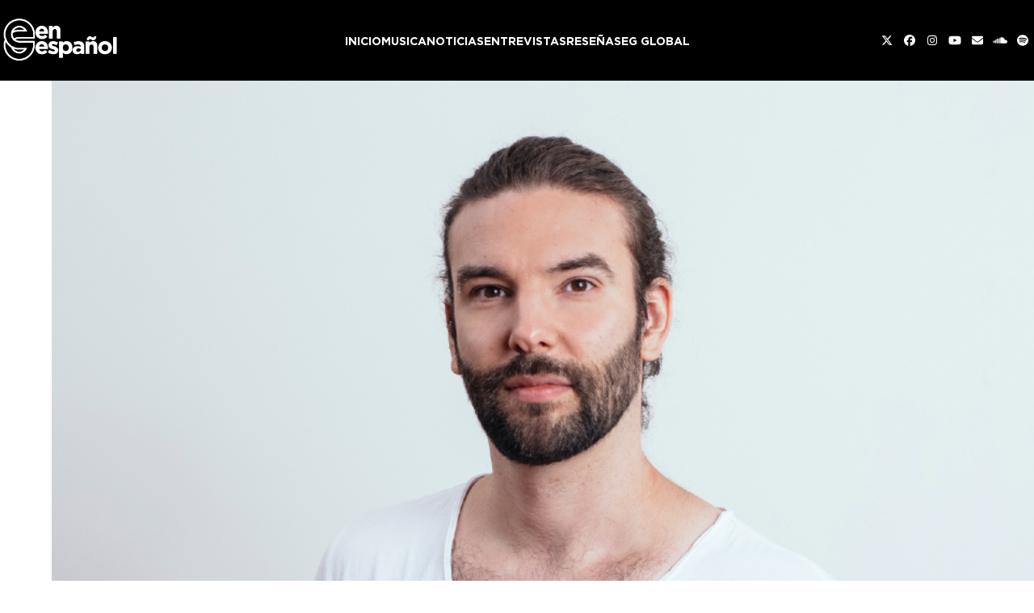

--- FILE ---
content_type: text/html; charset=UTF-8
request_url: https://ege.electronicgroove.com/escucha-el-nuevo-tema-de-eelke-kleijn-transmission/
body_size: 22306
content:
<!DOCTYPE html>
<html lang="es-AR" class="wpex-classic-style">
<head>
<meta charset="UTF-8">
<link rel="profile" href="https://gmpg.org/xfn/11">
<meta name='robots' content='index, follow, max-image-preview:large, max-snippet:-1, max-video-preview:-1' />
<meta name="viewport" content="width=device-width, initial-scale=1">

	<!-- This site is optimized with the Yoast SEO plugin v26.5 - https://yoast.com/wordpress/plugins/seo/ -->
	<title>Escucha el nuevo tema de Eelke Kleijn, &quot;Transmission&quot; - Electronic Groove en Español</title>
	<meta name="description" content=" Crédito de la foto: Jos Kottmann Es su primer lanzamiento del año. Después de haber establecido bases sólidas en Armada Music durante los últimos años, Eelke K" />
	<link rel="canonical" href="https://ege.electronicgroove.com/escucha-el-nuevo-tema-de-eelke-kleijn-transmission/" />
	<meta property="og:locale" content="es_ES" />
	<meta property="og:type" content="article" />
	<meta property="og:title" content="Escucha el nuevo tema de Eelke Kleijn, &quot;Transmission&quot; - Electronic Groove en Español" />
	<meta property="og:description" content=" Crédito de la foto: Jos Kottmann Es su primer lanzamiento del año. Después de haber establecido bases sólidas en Armada Music durante los últimos años, Eelke Kleijn ahora regresa a su propio sello DAYS Like NIGHTS con el esperado lanzamiento de &#8220;Trasmission&#8221;. El nuevo corte ya está disponible para escuchar y comprar. Construido alrededor de&hellip;" />
	<meta property="og:url" content="https://ege.electronicgroove.com/escucha-el-nuevo-tema-de-eelke-kleijn-transmission/" />
	<meta property="og:site_name" content="Electronic Groove en Español" />
	<meta property="article:publisher" content="https://www.facebook.com/electronicgrooveenesp/" />
	<meta property="article:published_time" content="2022-02-25T19:52:58+00:00" />
	<meta property="og:image" content="https://ege.electronicgroove.com/wp-content/uploads/2022/02/Eelke-Kleijn-Press-Pic-by-Jos-Kottmann.jpg" />
	<meta property="og:image:width" content="940" />
	<meta property="og:image:height" content="627" />
	<meta property="og:image:type" content="image/jpeg" />
	<meta name="author" content="Aria Groove" />
	<meta name="twitter:card" content="summary_large_image" />
	<meta name="twitter:creator" content="@egenesp" />
	<meta name="twitter:site" content="@egenesp" />
	<meta name="twitter:label1" content="Escrito por" />
	<meta name="twitter:data1" content="Aria Groove" />
	<meta name="twitter:label2" content="Tiempo de lectura" />
	<meta name="twitter:data2" content="1 minuto" />
	<script type="application/ld+json" class="yoast-schema-graph">{"@context":"https://schema.org","@graph":[{"@type":"Article","@id":"https://ege.electronicgroove.com/escucha-el-nuevo-tema-de-eelke-kleijn-transmission/#article","isPartOf":{"@id":"https://ege.electronicgroove.com/escucha-el-nuevo-tema-de-eelke-kleijn-transmission/"},"author":{"name":"Aria Groove","@id":"https://ege.electronicgroove.com/#/schema/person/1ec84e9a5c52beee3f2a55cab6d6feac"},"headline":"Escucha el nuevo tema de Eelke Kleijn, &#8220;Transmission&#8221;","datePublished":"2022-02-25T19:52:58+00:00","mainEntityOfPage":{"@id":"https://ege.electronicgroove.com/escucha-el-nuevo-tema-de-eelke-kleijn-transmission/"},"wordCount":134,"publisher":{"@id":"https://ege.electronicgroove.com/#organization"},"image":{"@id":"https://ege.electronicgroove.com/escucha-el-nuevo-tema-de-eelke-kleijn-transmission/#primaryimage"},"thumbnailUrl":"https://ege.electronicgroove.com/wp-content/uploads/2022/02/Eelke-Kleijn-Press-Pic-by-Jos-Kottmann.jpg","articleSection":["Noticias"],"inLanguage":"es-AR"},{"@type":"WebPage","@id":"https://ege.electronicgroove.com/escucha-el-nuevo-tema-de-eelke-kleijn-transmission/","url":"https://ege.electronicgroove.com/escucha-el-nuevo-tema-de-eelke-kleijn-transmission/","name":"Escucha el nuevo tema de Eelke Kleijn, \"Transmission\" - Electronic Groove en Español","isPartOf":{"@id":"https://ege.electronicgroove.com/#website"},"primaryImageOfPage":{"@id":"https://ege.electronicgroove.com/escucha-el-nuevo-tema-de-eelke-kleijn-transmission/#primaryimage"},"image":{"@id":"https://ege.electronicgroove.com/escucha-el-nuevo-tema-de-eelke-kleijn-transmission/#primaryimage"},"thumbnailUrl":"https://ege.electronicgroove.com/wp-content/uploads/2022/02/Eelke-Kleijn-Press-Pic-by-Jos-Kottmann.jpg","datePublished":"2022-02-25T19:52:58+00:00","breadcrumb":{"@id":"https://ege.electronicgroove.com/escucha-el-nuevo-tema-de-eelke-kleijn-transmission/#breadcrumb"},"inLanguage":"es-AR","potentialAction":[{"@type":"ReadAction","target":["https://ege.electronicgroove.com/escucha-el-nuevo-tema-de-eelke-kleijn-transmission/"]}]},{"@type":"ImageObject","inLanguage":"es-AR","@id":"https://ege.electronicgroove.com/escucha-el-nuevo-tema-de-eelke-kleijn-transmission/#primaryimage","url":"https://ege.electronicgroove.com/wp-content/uploads/2022/02/Eelke-Kleijn-Press-Pic-by-Jos-Kottmann.jpg","contentUrl":"https://ege.electronicgroove.com/wp-content/uploads/2022/02/Eelke-Kleijn-Press-Pic-by-Jos-Kottmann.jpg","width":940,"height":627},{"@type":"BreadcrumbList","@id":"https://ege.electronicgroove.com/escucha-el-nuevo-tema-de-eelke-kleijn-transmission/#breadcrumb","itemListElement":[{"@type":"ListItem","position":1,"name":"Home","item":"https://ege.electronicgroove.com/"},{"@type":"ListItem","position":2,"name":"Escucha el nuevo tema de Eelke Kleijn, &#8220;Transmission&#8221;","item":"https://ege.electronicgroove.com/escucha-el-nuevo-tema-de-eelke-kleijn-transmission/"},{"@type":"ListItem","position":3,"name":"Escucha el nuevo tema de&hellip;"}]},{"@type":"WebSite","@id":"https://ege.electronicgroove.com/#website","url":"https://ege.electronicgroove.com/","name":"Electronic Groove en Español","description":"Música, Noticias, Videos, y más...","publisher":{"@id":"https://ege.electronicgroove.com/#organization"},"potentialAction":[{"@type":"SearchAction","target":{"@type":"EntryPoint","urlTemplate":"https://ege.electronicgroove.com/?s={search_term_string}"},"query-input":{"@type":"PropertyValueSpecification","valueRequired":true,"valueName":"search_term_string"}}],"inLanguage":"es-AR"},{"@type":"Organization","@id":"https://ege.electronicgroove.com/#organization","name":"Electronic Groove en Español","url":"https://ege.electronicgroove.com/","logo":{"@type":"ImageObject","inLanguage":"es-AR","@id":"https://ege.electronicgroove.com/#/schema/logo/image/","url":"https://ege.electronicgroove.com/wp-content/uploads/2019/07/Icono-Sitio.jpg","contentUrl":"https://ege.electronicgroove.com/wp-content/uploads/2019/07/Icono-Sitio.jpg","width":512,"height":512,"caption":"Electronic Groove en Español"},"image":{"@id":"https://ege.electronicgroove.com/#/schema/logo/image/"},"sameAs":["https://www.facebook.com/electronicgrooveenesp/","https://x.com/egenesp","https://www.instagram.com/egenesp/","https://www.linkedin.com/company/electronicgroove/","https://www.youtube.com/user/electronicgroove"]},{"@type":"Person","@id":"https://ege.electronicgroove.com/#/schema/person/1ec84e9a5c52beee3f2a55cab6d6feac","name":"Aria Groove","image":{"@type":"ImageObject","inLanguage":"es-AR","@id":"https://ege.electronicgroove.com/#/schema/person/image/","url":"https://secure.gravatar.com/avatar/8333b130ee272350781c461ee1873947ed59fc965289ed85704cea6c42350178?s=96&d=mm&r=g","contentUrl":"https://secure.gravatar.com/avatar/8333b130ee272350781c461ee1873947ed59fc965289ed85704cea6c42350178?s=96&d=mm&r=g","caption":"Aria Groove"},"url":"https://ege.electronicgroove.com/author/admin_ege/"}]}</script>
	<!-- / Yoast SEO plugin. -->


<link rel='dns-prefetch' href='//www.googletagmanager.com' />
<link rel='dns-prefetch' href='//stats.wp.com' />
<link rel="alternate" type="application/rss+xml" title="Electronic Groove en Español &raquo; Feed" href="https://ege.electronicgroove.com/feed/" />
<link rel="alternate" title="oEmbed (JSON)" type="application/json+oembed" href="https://ege.electronicgroove.com/wp-json/oembed/1.0/embed?url=https%3A%2F%2Fege.electronicgroove.com%2Fescucha-el-nuevo-tema-de-eelke-kleijn-transmission%2F" />
<link rel="alternate" title="oEmbed (XML)" type="text/xml+oembed" href="https://ege.electronicgroove.com/wp-json/oembed/1.0/embed?url=https%3A%2F%2Fege.electronicgroove.com%2Fescucha-el-nuevo-tema-de-eelke-kleijn-transmission%2F&#038;format=xml" />
<link rel="preload" href="https://ege.electronicgroove.com/wp-content/uploads/2024/03/Gotham-Bold.woff2" type="font/woff2" as="font" crossorigin>
<link rel="preload" href="https://ege.electronicgroove.com/wp-content/uploads/2024/03/Gotham-Medium.woff2" type="font/woff2" as="font" crossorigin>
<link rel="preload" href="https://ege.electronicgroove.com/wp-content/uploads/2024/03/Gotham-Book.woff2" type="font/woff2" as="font" crossorigin>
<!-- ege.electronicgroove.com is managing ads with Advanced Ads 2.0.14 – https://wpadvancedads.com/ --><script id="elect-ready">
			window.advanced_ads_ready=function(e,a){a=a||"complete";var d=function(e){return"interactive"===a?"loading"!==e:"complete"===e};d(document.readyState)?e():document.addEventListener("readystatechange",(function(a){d(a.target.readyState)&&e()}),{once:"interactive"===a})},window.advanced_ads_ready_queue=window.advanced_ads_ready_queue||[];		</script>
		<style id='wp-img-auto-sizes-contain-inline-css'>
img:is([sizes=auto i],[sizes^="auto," i]){contain-intrinsic-size:3000px 1500px}
/*# sourceURL=wp-img-auto-sizes-contain-inline-css */
</style>
<link rel='stylesheet' id='js_composer_front-css' href='https://ege.electronicgroove.com/wp-content/plugins/js_composer/assets/css/js_composer.min.css?ver=7.3' media='all' />
<style id='wpex-fm-74518-inline-css'>
@font-face {font-family:'Gotham';src:url('https://ege.electronicgroove.com/wp-content/uploads/2024/03/Gotham-Bold.woff2') format('woff2');font-weight:600;font-style:normal;font-display:swap;}@font-face {font-family:'Gotham';src:url('https://ege.electronicgroove.com/wp-content/uploads/2024/03/Gotham-Medium.woff2') format('woff2');font-weight:400;font-style:normal;font-display:swap;}@font-face {font-family:'Gotham';src:url('https://ege.electronicgroove.com/wp-content/uploads/2024/03/Gotham-Book.woff2') format('woff2');font-weight:200;font-style:normal;font-display:swap;}
/*# sourceURL=wpex-fm-74518-inline-css */
</style>
<link rel='stylesheet' id='wpex-style-css' href='https://ege.electronicgroove.com/wp-content/themes/TotalElectronic/style.css?ver=6.5' media='all' />
<link rel='stylesheet' id='wpex-mobile-menu-breakpoint-max-css' href='https://ege.electronicgroove.com/wp-content/themes/Total/assets/css/frontend/breakpoints/max.min.css?ver=6.5' media='only screen and (max-width:959px)' />
<link rel='stylesheet' id='wpex-mobile-menu-breakpoint-min-css' href='https://ege.electronicgroove.com/wp-content/themes/Total/assets/css/frontend/breakpoints/min.min.css?ver=6.5' media='only screen and (min-width:960px)' />
<link rel='stylesheet' id='vcex-shortcodes-css' href='https://ege.electronicgroove.com/wp-content/themes/Total/assets/css/frontend/vcex-shortcodes.min.css?ver=6.5' media='all' />
<link rel='stylesheet' id='wpex-wpbakery-css' href='https://ege.electronicgroove.com/wp-content/themes/Total/assets/css/frontend/wpbakery.min.css?ver=6.5' media='all' />
<!--n2css--><!--n2js--><script src="https://ege.electronicgroove.com/wp-includes/js/jquery/jquery.min.js?ver=3.7.1" id="jquery-core-js"></script>
<script src="https://ege.electronicgroove.com/wp-includes/js/jquery/jquery-migrate.min.js?ver=3.4.1" id="jquery-migrate-js"></script>
<script id="wpex-core-js-extra">
var wpex_theme_params = {"selectArrowIcon":"\u003Cspan class=\"wpex-select-arrow__icon wpex-icon--sm wpex-flex wpex-icon\" aria-hidden=\"true\"\u003E\u003Csvg viewBox=\"0 0 24 24\" xmlns=\"http://www.w3.org/2000/svg\"\u003E\u003Crect fill=\"none\" height=\"24\" width=\"24\"/\u003E\u003Cg transform=\"matrix(0, -1, 1, 0, -0.115, 23.885)\"\u003E\u003Cpolygon points=\"17.77,3.77 16,2 6,12 16,22 17.77,20.23 9.54,12\"/\u003E\u003C/g\u003E\u003C/svg\u003E\u003C/span\u003E","customSelects":".widget_categories form,.widget_archive select,.vcex-form-shortcode select","scrollToHash":"1","localScrollFindLinks":"1","localScrollHighlight":"1","localScrollUpdateHash":"1","scrollToHashTimeout":"500","localScrollTargets":"li.local-scroll a, a.local-scroll, .local-scroll-link, .local-scroll-link \u003E a,.sidr-class-local-scroll-link,li.sidr-class-local-scroll \u003E span \u003E a,li.sidr-class-local-scroll \u003E a","scrollToBehavior":"smooth"};
//# sourceURL=wpex-core-js-extra
</script>
<script src="https://ege.electronicgroove.com/wp-content/themes/Total/assets/js/frontend/core.min.js?ver=6.5" id="wpex-core-js" defer data-wp-strategy="defer"></script>
<script id="wpex-inline-js-after">
!function(){const e=document.querySelector("html"),t=()=>{const t=window.innerWidth-document.documentElement.clientWidth;t&&e.style.setProperty("--wpex-scrollbar-width",`${t}px`)};t(),window.addEventListener("resize",(()=>{t()}))}();
//# sourceURL=wpex-inline-js-after
</script>
<script id="wpex-sticky-header-js-extra">
var wpex_sticky_header_params = {"breakpoint":"960","mobileSupport":"1"};
//# sourceURL=wpex-sticky-header-js-extra
</script>
<script src="https://ege.electronicgroove.com/wp-content/themes/Total/assets/js/frontend/sticky/header.min.js?ver=6.5" id="wpex-sticky-header-js" defer data-wp-strategy="defer"></script>
<script src="https://ege.electronicgroove.com/wp-includes/js/hoverIntent.min.js?ver=1.10.2" id="hoverIntent-js"></script>
<script id="wpex-superfish-js-extra">
var wpex_superfish_params = {"delay":"600","speed":"fast","speedOut":"fast"};
//# sourceURL=wpex-superfish-js-extra
</script>
<script src="https://ege.electronicgroove.com/wp-content/themes/Total/assets/js/vendor/jquery.superfish.min.js?ver=6.5" id="wpex-superfish-js" defer data-wp-strategy="defer"></script>
<script id="wpex-mobile-menu-sidr-js-extra">
var wpex_mobile_menu_sidr_params = {"breakpoint":"959","i18n":{"openSubmenu":"Open submenu of %s","closeSubmenu":"Close submenu of %s"},"openSubmenuIcon":"\u003Cspan class=\"wpex-open-submenu__icon wpex-transition-transform wpex-duration-300 wpex-icon\" aria-hidden=\"true\"\u003E\u003Csvg xmlns=\"http://www.w3.org/2000/svg\" viewBox=\"0 0 448 512\"\u003E\u003Cpath d=\"M201.4 342.6c12.5 12.5 32.8 12.5 45.3 0l160-160c12.5-12.5 12.5-32.8 0-45.3s-32.8-12.5-45.3 0L224 274.7 86.6 137.4c-12.5-12.5-32.8-12.5-45.3 0s-12.5 32.8 0 45.3l160 160z\"/\u003E\u003C/svg\u003E\u003C/span\u003E","source":"#site-navigation, #mobile-menu-search","side":"right","dark_surface":"1","displace":"","aria_label":"Mobile menu","aria_label_close":"Close mobile menu","class":"has-background","speed":"300"};
//# sourceURL=wpex-mobile-menu-sidr-js-extra
</script>
<script src="https://ege.electronicgroove.com/wp-content/themes/Total/assets/js/frontend/mobile-menu/sidr.min.js?ver=6.5" id="wpex-mobile-menu-sidr-js" defer data-wp-strategy="defer"></script>

<!-- Google tag (gtag.js) snippet added by Site Kit -->
<!-- Google Analytics snippet added by Site Kit -->
<script src="https://www.googletagmanager.com/gtag/js?id=GT-TWD7BGD" id="google_gtagjs-js" async></script>
<script id="google_gtagjs-js-after">
window.dataLayer = window.dataLayer || [];function gtag(){dataLayer.push(arguments);}
gtag("set","linker",{"domains":["ege.electronicgroove.com"]});
gtag("js", new Date());
gtag("set", "developer_id.dZTNiMT", true);
gtag("config", "GT-TWD7BGD");
//# sourceURL=google_gtagjs-js-after
</script>
<script></script><link rel="https://api.w.org/" href="https://ege.electronicgroove.com/wp-json/" /><link rel="alternate" title="JSON" type="application/json" href="https://ege.electronicgroove.com/wp-json/wp/v2/posts/66781" /><link rel="EditURI" type="application/rsd+xml" title="RSD" href="https://ege.electronicgroove.com/xmlrpc.php?rsd" />

<link rel='shortlink' href='https://ege.electronicgroove.com/?p=66781' />
<meta name="generator" content="Site Kit by Google 1.171.0" /><script type="text/javascript">
(function(url){
	if(/(?:Chrome\/26\.0\.1410\.63 Safari\/537\.31|WordfenceTestMonBot)/.test(navigator.userAgent)){ return; }
	var addEvent = function(evt, handler) {
		if (window.addEventListener) {
			document.addEventListener(evt, handler, false);
		} else if (window.attachEvent) {
			document.attachEvent('on' + evt, handler);
		}
	};
	var removeEvent = function(evt, handler) {
		if (window.removeEventListener) {
			document.removeEventListener(evt, handler, false);
		} else if (window.detachEvent) {
			document.detachEvent('on' + evt, handler);
		}
	};
	var evts = 'contextmenu dblclick drag dragend dragenter dragleave dragover dragstart drop keydown keypress keyup mousedown mousemove mouseout mouseover mouseup mousewheel scroll'.split(' ');
	var logHuman = function() {
		if (window.wfLogHumanRan) { return; }
		window.wfLogHumanRan = true;
		var wfscr = document.createElement('script');
		wfscr.type = 'text/javascript';
		wfscr.async = true;
		wfscr.src = url + '&r=' + Math.random();
		(document.getElementsByTagName('head')[0]||document.getElementsByTagName('body')[0]).appendChild(wfscr);
		for (var i = 0; i < evts.length; i++) {
			removeEvent(evts[i], logHuman);
		}
	};
	for (var i = 0; i < evts.length; i++) {
		addEvent(evts[i], logHuman);
	}
})('//ege.electronicgroove.com/?wordfence_lh=1&hid=914ED293C93CE14412BDA1AC6A66E3AF');
</script>	<style>img#wpstats{display:none}</style>
		<link rel="icon" href="https://ege.electronicgroove.com/wp-content/uploads/2019/09/icon.png" sizes="32x32"><link rel="shortcut icon" href="https://ege.electronicgroove.com/wp-content/uploads/2019/09/icon.png"><noscript><style>body:not(.content-full-screen) .wpex-vc-row-stretched[data-vc-full-width-init="false"]{visibility:visible;}</style></noscript>		<style id="wp-custom-css">
			.vcex-posttypes-slider .wpex-slider-caption.over-image .excerpt{color:#999;font-size:16px !important;padding:0px 1px 10px 10px !important;}.vcex-posttype-slider-title{font-size:26px;font-weight:600 !important;padding:0px 0px 0px 0px !important;}/* .home .vcex-posttypes-slider{width:950px !important;}*/.wpex-widget-recent-posts-date{font-size:11px;}.wpex-widget-recent-posts-title{font-size:14px;}/* CSS Migrated from Jetpack:*//* Welcome to Custom CSS! To learn how this works,see http://wp.me/PEmnE-Bt */.single-post #content-wrap,.has-composer #content-wrap,.search-results #content-wrap{padding-top:0px !important;}#content-wrap,.single-staff #content-wrap{padding-top:50px !important;}#primary{padding-bottom:0 !important;}.single-tribe_events #tribe-events-content .tribe-events-event-meta dd{font-size:80%;}/* Header */@media screen and (min-width:1024px){#site-header-inner{max-width:1600px !important;}#site-header-flex-aside-inner div{gap:0px;}}/* Custom Footer */footer .footer-box{display:flex !important;justify-content:center;align-items:center;font-size:14px;}footer .footer-box .custom-img-container{max-width:120px;}footer .footer-box .custom-img-container img{width:100%;}footer .footer-box ul{display:flex;}footer .footer-box ul li a{color:#fff !important;padding-left:10px;padding-right:10px;}footer .footer-box ul li a:hover,footer .wpex-social-btn:hover{color:#FF4500 !important;}/* Container ad horizontal */#horizontal-banner-container img{width:100%}/* Home - posts slider */.home-post-slider sp-arrow::before{content:none !important;}.sp-slides-container{font-family:"Gotham",sans-serif !important;color:#fff !important;}.sp-slides-container .vcex-posttype-slider-title a{color:#fff;font-size:5rem;}.sp-slides-container .vcex-posttype-slider-title a:hover{color:#ff4500;}.sp-slides-container p{font-size:2.2rem;}.sp-slides-container .meta-date{display:none !important;}.sp-slides-container .meta-author{display:none !important;}.sp-slides-container .meta-category span{display:none !important;}.sp-slides-container .meta-category a{text-transform:uppercase;color:#FF4500 !important;font-size:2rem;}/* Home - 'more news' widget */.home-recent-posts{color:#fff;}.home-recent-posts h2{color:#fff;font-weight:400;margin-bottom:10px;}.home-recent-posts ul li a::before{content:none !important;color:#ffffff;}.home-recent-posts ul li{margin-bottom:10px;}.home-recent-posts ul li:hover{color:#fff;}.home-recent-posts ul li{line-height:1.2 !important;}.home-recent-posts .post-date{font-weight:400;color:#ff4500;font-size:1.3rem}.home-blog-grid1 a:hover,.home-blog-grid4:hover{color:#000 !important;}.home-blog-grid2 a:hover{color:#ff4500 !important;}.home-blog-grid3 a:hover{color:#fff !important;}/* TRENDING NEWS WIDGET *//*#trending-news-widget ul li a{color:#fff;}#trending-news-widget ul li a:hover{color:#FF4500;}#trending-news-widget ul{list-style-type:"- ";}*/#trending-news-widget .jetpack-top-posts-item{margin-bottom:20px;line-height:1.2;margin-bottom:10px;display:list-item;list-style-type:"- ";}/*Single post - featured img width*//* .blog-single-media-img{width:100vw !important;max-height:80vh;object-fit:cover;}*/.single-post-img figure,.single-post-img figure .vc_single_image-wrapper,.single-post-img figure .vc_single_image-wrapper img{width:100% !important;}/*.single-post h2 strong span em{display:block;margin-bottom:80px;margin-top:80px;}*//* .custom-post-content p{text-align:left !important;}*/.single-post .meta-post-terms a,.single-blog-article .meta-category,.meta-post-terms,.vcex-post-meta__separator,.meta-date,.meta-author{font-family:'Gotham';color:#ff4500;font-size:2rem;text-transform:uppercase;font-weight:600;/*display:block !important;*/margin-bottom:25px !important;}.meta-date,.meta-author{text-transform:none;}.single-blog-article .meta-category .ticon{display:none;}.single-post-title{font-size:5rem;}.single-post .entry-title a:hover{color:#ff4500 !important;}/* Posts sidebar */.posts-sidebar div.widget-title{color:#fff !important;font-size:2rem !important;font-weight:400 !important;}.posts-sidebar ul li a .widget-recent-posts-icons-title{color:#fff;}.posts-sidebar ul li a .widget-recent-posts-icons-title:hover{color:#ff4500 !important;}.posts-sidebar .wpex-bordered-list li{border:none;}/* Make archive and inner pages featured img same height as single post featured img - class .inner-page-featured is a custom class set in WPBakery element *//* .inner-page-featured img{max-width:100%;height:calc(100vh - var(--wpex-site-header-height,100px));object-fit:cover;}*//* Archive Read More button */.post-slider-hidden .vcex-blog-entry-readmore-wrap{margin-top:50px !important;text-decoration:underline;font-weight:300;}.post-slider-hidden .entry-date{text-transform:uppercase;font-weight:bold;}/* Archive recent post titles */h1.entry-title,h1.single-post-title{/* TEMPORAL - line-height:1.1*/}.vcex-recent-news-entry-title-heading{font-weight:bold !important;font-size:2rem !important;}/* Archive recommended posts widget */.widget_wpex_recent_posts_icons{font-size:1.8rem;font-weight:400;}.widget-recent-posts-icons li:hover{color:#ff4500;}.widget_wpex_recent_posts_icons .widget-title{font-size:2rem !important;}.widget_wpex_recent_posts_icons ul li{padding:0;padding-bottom:0.5em;}/* Pagination styles */.page-numbers .ticon-angle-right{color:#ff4500;}.page-numbers li .current{background-color:#ff4500;border-radius:0 !important;}/* Learning center */.learning-center-row{color:#fff;margin-bottom:0 !important;}.learning-center-row .page-numbers li{border:none;}.learning-center-row .widget-title{color:#fff;}.learning-center-row .wpex-bordered-list li{border:0;}.learning-center-row .page-numbers.current{background-color:#ff4500 !important;border-top-left-radius:0 !important;border-bottom-left-radius:0 !important;}.learning-center-cards h2{color:#fff;font-size:3rem;}.learning-center-cards h2:hover{color:#ff4500;}.learning-center-cards p{color:#fff;font-size:1.8rem;}.learning-center-cards .wpex-card-primary-term,.learning-center-cards .wpex-card-author{display:none;}.learning-center-cards .wpex-card-thumbnail{width:25%;}.learning-center-cards .wpex-card-details{justify-content:center !important;}/* Premieres */.page-premieres .meta-date span{display:none;}.page-premieres .meta-date{font-weight:200;}/* Top tracks */.top-tracks h4{padding-left:32px;}/* CATEGORY ARCHIVE */.blog-entry-readmore a{background-color:#ff4500;border-radius:0;}.blog-entry-readmore a:hover{color:#fff;}/* Search sidebar */.sidebar-search .wp-block-search__inside-wrapper{border:1px solid;display:flex;justify-content:space-between;border-radius:3px;}.sidebar-search input{border:none;}.sidebar-search button{background-color:unset;}/* ------------------------------ *//* -------- MEDIA QUERIES -------- *//* ------------------------------ */@media (min-width:1024px){.single-post h2 strong{font-size:28px;line-height:1.7 !important;display:block;margin-bottom:30px}}@media (max-width:992px){footer .footer-box ul{font-size:1rem !important;}}@media (max-width:480px){/*#mobile-home-slider{min-height:calc(100vh - var(--wpex-site-header-height,100px)) !important;}*/footer .footer-box ul{display:none !important;}.sp-slides-container .meta-category a,.post-slider-hidden .vcex-blog-entry-date,.sp-slides-container p,.post-slider-hidden .vcex-blog-entry-excerpt p,.post-slider-hidden .vcex-blog-entry-readmore-wrap a,.single-post .meta-post-terms a,.vcex-post-meta__separator,.meta-date time,.meta-author span{font-size:1.5rem !important;}.post-slider-hidden .vcex-blog-entry-readmore-wrap{margin-top:0 !important;}.home-slider-row .vc_column-inner{padding-left:3.75px;padding-right:3.75px;}.vcex-recent-news-entry-title-heading{font-size:1.8rem !important;}.post-slider-hidden h1,.sp-slides-container .vcex-posttype-slider-title a,.single-post h1,.single-staff h1{font-size:3rem !important}.post-slider-hidden .vcex-blog-entry-inner{padding-top:30px !important;padding-bottom:0px !important;}h1.entry-title,h1.single-post-title{/*line-height:normal !important;*/}.single-post h2 strong,.single-post h2 span,.single-post h2{/*line-height:1 !important;*/margin-bottom:20px;margin-top:20px;font-size:18px !important;}.single-post .vcex-post-content-c p,.single-staff .single-content p,.page p{font-size:16px !important;}.single-post h2 strong span em{font-size:18px;margin-top:20px;margin-bottom:20px;}.single-post h5,.single-post .wpex-social-share__icon,.single-staff h5,.single-staff .wpex-social-share__icon{font-size:1.8rem !important;}.single-staff h5,.single-post h5{padding-left:20px !important;}.page .wpb_text_column.has-custom-color,.page-mixes p{font-size:30px !important;}.learning-center-row .staff-entry-inner{padding-left:0px !important;}.learning-center-cards h2{font-size:2.5rem;}.learning-center-cards p{font-size:1.5rem;}.learning-center-cards .wpex-card-thumbnail{width:100%;}.home-heading-row p{font-size:25px !important;}#copyright{font-size:12px;}}/* PRUEBA NUEVO SLIDER HOME .new-home-slider p{color:#fff;font-size:2.2rem;.new-home-slider h2{color:#fff;}.new-home-slider div.wpex-card-primary-term.wpex-uppercase.wpex-text-3.wpex-text-xs.wpex-font-semibold.wpex-tracking-wide.wpex-mb-5{color:#ff4500;font-size:2rem;font-weight:500;}*/.sp-slides-container .vcex-posttype-slider-title a{color:#fff;font-size:3rem;}.sp-slides-container p{font-size:1.8rem;}		</style>
		<noscript><style> .wpb_animate_when_almost_visible { opacity: 1; }</style></noscript><style data-type="wpex-css" id="wpex-css">/*TYPOGRAPHY*/:root{--wpex-body-font-family:Gotham,sans-serif;--wpex-body-font-weight:500;--wpex-body-font-size:16px;--wpex-body-color:#000000;}:root{--wpex-heading-font-family:Gotham,sans-serif;--wpex-heading-font-weight:600;--wpex-heading-color:#232323;}:root{--wpex-btn-font-family:Gotham,sans-serif;--wpex-btn-font-weight:500;--wpex-btn-letter-spacing:0px;--wpex-btn-text-transform:uppercase;}.header-aside-content{font-family:Gotham,sans-serif;font-size:14px;}.main-navigation-ul .link-inner{font-family:Gotham,sans-serif;font-weight:600;font-size:14px;letter-spacing:0px;text-transform:uppercase;}.main-navigation-ul .sub-menu .link-inner{font-family:Gotham,sans-serif;font-weight:600;}.wpex-mobile-menu,#sidr-main{font-family:Gotham,sans-serif;font-weight:600;text-transform:uppercase;}.blog-entry-title.entry-title,.blog-entry-title.entry-title a,.blog-entry-title.entry-title a:hover{font-family:Gotham,sans-serif;font-weight:600;font-style:normal;font-size:15px;text-transform:capitalize;}.blog-entry .meta{font-family:Gotham,sans-serif;font-weight:200;font-size:9px;}.blog-entry-excerpt{font-family:Gotham,sans-serif;font-weight:500;}body.single-post .single-post-title{font-family:Gotham,sans-serif;}.single-post .meta{font-family:Gotham,sans-serif;font-weight:200;font-size:12px;}blockquote{font-family:Gotham,sans-serif;font-weight:600;}.sidebar-box .widget-title{font-family:Gotham,sans-serif;font-weight:600;font-size:16px;text-transform:uppercase;}.theme-heading{font-family:Gotham,sans-serif;}.vcex-heading{font-family:Gotham,sans-serif;font-weight:600;}h1,.wpex-h1{font-family:Gotham,sans-serif;color:#000000;}h2,.wpex-h2{font-family:Gotham,sans-serif;color:#000000;}h3,.wpex-h3{font-family:Gotham,sans-serif;font-style:normal;color:#000000;}h4,.wpex-h4{font-family:Gotham,sans-serif;color:#000000;}.single-blog-content,.vcex-post-content-c,.wpb_text_column,body.no-composer .single-content,.woocommerce-Tabs-panel--description{font-family:Gotham,sans-serif;font-weight:200;font-size:26px;}#footer-widgets{font-family:Gotham,sans-serif;font-weight:500;}.footer-widget .widget-title{font-family:Gotham,sans-serif;font-weight:600;}#copyright{font-family:Gotham,sans-serif;font-weight:300;}#footer-bottom-menu{font-family:Gotham,sans-serif;font-weight:300;font-size:14px;text-transform:uppercase;}@media(max-width:1024px){.main-navigation-ul .link-inner{font-size:12px;}}/*CUSTOMIZER STYLING*/:root{--wpex-bg-color:#ffffff;--wpex-accent:#ff4500;--wpex-accent-alt:#ff4500;--wpex-on-accent:#000000;--wpex-on-accent-alt:#000000;--wpex-accent-alt:#000000;--wpex-on-accent-alt:#000000;--wpex-surface-1:#ffffff;--wpex-surface-2:#ffffff;--wpex-surface-3:#ffffff;--wpex-surface-4:#000000;--wpex-text-1:#000000;--wpex-text-2:#000000;--wpex-text-3:#000000;--wpex-text-4:#000000;--wpex-btn-color:#ffffff;--wpex-btn-bg:#aaaaaa;--wpex-pagination-font-size:16px;--wpex-site-header-shrink-start-height:90px;--wpex-vc-column-inner-margin-bottom:40px;}.site-boxed{--wpex-bg-color:#ffffff;}::selection{background:#ff4500;}::-moz-selection{background:#ff4500;}blockquote{color:#000000;}.page-header.wpex-supports-mods{padding-block-start:40px;padding-block-end:10px;}.page-header{margin-block-end:0px;}.page-header.wpex-supports-mods .page-header-title{color:#000000;}.site-breadcrumbs{color:#a3a3a3;}.site-breadcrumbs .sep{color:#ffffff;}.site-breadcrumbs a{color:#ffffff;}.site-breadcrumbs a:hover{color:#ffffff;}.wpex-social-share__link{font-size:30px;}:root,.site-boxed.wpex-responsive #wrap{--wpex-container-max-width:90%;--wpex-container-width:1280px;}#top-bar-wrap{background-color:#f7f7f7;}.wpex-top-bar-sticky{background-color:#f7f7f7;}#top-bar{padding-block-end:20px;}.header-padding{padding-block-start:20px;padding-block-end:20px;}#site-header{--wpex-site-header-color:#ffffff;--wpex-site-header-bg-color:#000000;}.logo-padding{padding-block-start:10px;padding-block-end:10px;}#site-navigation-wrap{--wpex-main-nav-link-padding-x:10px;--wpex-main-nav-link-color:#ffffff;--wpex-hover-main-nav-link-color:#ffffff;--wpex-active-main-nav-link-color:#ffffff;--wpex-hover-main-nav-link-color:#ff4500;--wpex-active-main-nav-link-color:#ff4500;}#sidr-main,.sidr-class-dropdown-menu ul{background-color:#000000;}#sidr-main{color:#ffffff;--wpex-link-color:#ffffff;--wpex-text-2:#ffffff;--wpex-hover-link-color:#ff4500;}#sidebar .widget-title{color:#000000;}#footer{--wpex-surface-1:#000000;background-color:#000000;color:#ffffff;--wpex-heading-color:#ffffff;--wpex-text-2:#ffffff;--wpex-text-3:#ffffff;--wpex-text-4:#ffffff;}#footer-bottom{background-color:#2d2d2d;color:#ffffff;--wpex-text-2:#ffffff;--wpex-text-3:#ffffff;--wpex-text-4:#ffffff;--wpex-link-color:#ffffff;--wpex-hover-link-color:#ffffff;--wpex-hover-link-color:#ff4500;}@media only screen and (min-width:960px){:root{--wpex-content-area-width:73%;--wpex-primary-sidebar-width:23.4%;}#site-logo .logo-img{max-width:150px;}}@media only screen and (min-width:960px) and (max-width:1280px){:root{--wpex-content-area-width:80%;--wpex-primary-sidebar-width:18%;}}</style><style id='wp-block-search-inline-css'>
.wp-block-search__button{margin-left:10px;word-break:normal}.wp-block-search__button.has-icon{line-height:0}.wp-block-search__button svg{height:1.25em;min-height:24px;min-width:24px;width:1.25em;fill:currentColor;vertical-align:text-bottom}:where(.wp-block-search__button){border:1px solid #ccc;padding:6px 10px}.wp-block-search__inside-wrapper{display:flex;flex:auto;flex-wrap:nowrap;max-width:100%}.wp-block-search__label{width:100%}.wp-block-search.wp-block-search__button-only .wp-block-search__button{box-sizing:border-box;display:flex;flex-shrink:0;justify-content:center;margin-left:0;max-width:100%}.wp-block-search.wp-block-search__button-only .wp-block-search__inside-wrapper{min-width:0!important;transition-property:width}.wp-block-search.wp-block-search__button-only .wp-block-search__input{flex-basis:100%;transition-duration:.3s}.wp-block-search.wp-block-search__button-only.wp-block-search__searchfield-hidden,.wp-block-search.wp-block-search__button-only.wp-block-search__searchfield-hidden .wp-block-search__inside-wrapper{overflow:hidden}.wp-block-search.wp-block-search__button-only.wp-block-search__searchfield-hidden .wp-block-search__input{border-left-width:0!important;border-right-width:0!important;flex-basis:0;flex-grow:0;margin:0;min-width:0!important;padding-left:0!important;padding-right:0!important;width:0!important}:where(.wp-block-search__input){appearance:none;border:1px solid #949494;flex-grow:1;font-family:inherit;font-size:inherit;font-style:inherit;font-weight:inherit;letter-spacing:inherit;line-height:inherit;margin-left:0;margin-right:0;min-width:3rem;padding:8px;text-decoration:unset!important;text-transform:inherit}:where(.wp-block-search__button-inside .wp-block-search__inside-wrapper){background-color:#fff;border:1px solid #949494;box-sizing:border-box;padding:4px}:where(.wp-block-search__button-inside .wp-block-search__inside-wrapper) .wp-block-search__input{border:none;border-radius:0;padding:0 4px}:where(.wp-block-search__button-inside .wp-block-search__inside-wrapper) .wp-block-search__input:focus{outline:none}:where(.wp-block-search__button-inside .wp-block-search__inside-wrapper) :where(.wp-block-search__button){padding:4px 8px}.wp-block-search.aligncenter .wp-block-search__inside-wrapper{margin:auto}.wp-block[data-align=right] .wp-block-search.wp-block-search__button-only .wp-block-search__inside-wrapper{float:right}
/*# sourceURL=https://ege.electronicgroove.com/wp-includes/blocks/search/style.min.css */
</style>
<style id='wp-block-columns-inline-css'>
.wp-block-columns{box-sizing:border-box;display:flex;flex-wrap:wrap!important}@media (min-width:782px){.wp-block-columns{flex-wrap:nowrap!important}}.wp-block-columns{align-items:normal!important}.wp-block-columns.are-vertically-aligned-top{align-items:flex-start}.wp-block-columns.are-vertically-aligned-center{align-items:center}.wp-block-columns.are-vertically-aligned-bottom{align-items:flex-end}@media (max-width:781px){.wp-block-columns:not(.is-not-stacked-on-mobile)>.wp-block-column{flex-basis:100%!important}}@media (min-width:782px){.wp-block-columns:not(.is-not-stacked-on-mobile)>.wp-block-column{flex-basis:0;flex-grow:1}.wp-block-columns:not(.is-not-stacked-on-mobile)>.wp-block-column[style*=flex-basis]{flex-grow:0}}.wp-block-columns.is-not-stacked-on-mobile{flex-wrap:nowrap!important}.wp-block-columns.is-not-stacked-on-mobile>.wp-block-column{flex-basis:0;flex-grow:1}.wp-block-columns.is-not-stacked-on-mobile>.wp-block-column[style*=flex-basis]{flex-grow:0}:where(.wp-block-columns){margin-bottom:1.75em}:where(.wp-block-columns.has-background){padding:1.25em 2.375em}.wp-block-column{flex-grow:1;min-width:0;overflow-wrap:break-word;word-break:break-word}.wp-block-column.is-vertically-aligned-top{align-self:flex-start}.wp-block-column.is-vertically-aligned-center{align-self:center}.wp-block-column.is-vertically-aligned-bottom{align-self:flex-end}.wp-block-column.is-vertically-aligned-stretch{align-self:stretch}.wp-block-column.is-vertically-aligned-bottom,.wp-block-column.is-vertically-aligned-center,.wp-block-column.is-vertically-aligned-top{width:100%}
/*# sourceURL=https://ege.electronicgroove.com/wp-includes/blocks/columns/style.min.css */
</style>
<style id='wp-block-group-inline-css'>
.wp-block-group{box-sizing:border-box}:where(.wp-block-group.wp-block-group-is-layout-constrained){position:relative}
/*# sourceURL=https://ege.electronicgroove.com/wp-includes/blocks/group/style.min.css */
</style>
</head>

<body class="wp-singular post-template-default single single-post postid-66781 single-format-standard wp-custom-logo wp-embed-responsive wp-theme-Total wp-child-theme-TotalElectronic wpex-theme wpex-responsive full-width-main-layout no-composer wpex-live-site site-full-width content-full-width header-has-fixed-height post-in-category-noticias hasnt-overlay-header page-header-disabled has-mobile-menu wpex-mobile-toggle-menu-icon_buttons wpex-no-js wpb-js-composer js-comp-ver-7.3 vc_responsive aa-prefix-elect-">

	
<a href="#content" class="skip-to-content">Skip to content</a>

	
	<span data-ls_id="#site_top" tabindex="-1"></span>
	<div id="outer-wrap" class="wpex-overflow-clip">
		
		
		
		<div id="wrap" class="wpex-clr">

			<div id="site-header-sticky-wrapper" class="wpex-sticky-header-holder not-sticky wpex-print-hidden">	<header id="site-header" class="header-seven wpex-z-sticky header-full-width header-fixed-height fixed-scroll has-sticky-dropshadow custom-bg dyn-styles wpex-print-hidden wpex-relative">
				<div id="site-header-inner" class="header-seven-inner container wpex-relative wpex-h-100 wpex-flex wpex-z-10"><div id="site-header-flex" class="wpex-flex wpex-justify-between wpex-items-center wpex-w-100">
<div id="site-logo" class="site-branding header-seven-logo wpex-flex wpex-items-center wpex-h-100">
	<div id="site-logo-inner" ><a id="site-logo-link" href="https://ege.electronicgroove.com/" rel="home" class="main-logo"><img src="https://ege.electronicgroove.com/wp-content/uploads/2024/05/logo-ege-new.png" alt="Electronic Groove en Español" class="logo-img wpex-h-auto wpex-max-w-100 wpex-align-middle" width="150" height="370" data-no-retina data-skip-lazy fetchpriority="high" srcset="https://ege.electronicgroove.com/wp-content/uploads/2024/05/logo-ege-new.png 1x,https://ege.electronicgroove.com/wp-content/uploads/2024/05/logo-ege-new.png 2x"></a></div>

</div>

<div id="site-navigation-wrap" class="navbar-style-seven wpex-max-h-100 wpex-mr-auto wpex-dropdowns-caret wpex-stretch-megamenus hide-at-mm-breakpoint wpex-print-hidden">
	<nav id="site-navigation" class="navigation main-navigation main-navigation-seven" aria-label="Main menu"><ul id="menu-main" class="main-navigation-ul dropdown-menu wpex-flex wpex-items-center sf-menu"><li id="menu-item-76946" class="menu-item menu-item-type-post_type menu-item-object-page menu-item-home menu-item-76946"><a href="https://ege.electronicgroove.com/"><span class="link-inner">INICIO</span></a></li>
<li id="menu-item-19" class="menu-item menu-item-type-post_type menu-item-object-page menu-item-19"><a href="https://ege.electronicgroove.com/show/"><span class="link-inner">MUSICA</span></a></li>
<li id="menu-item-77031" class="menu-item menu-item-type-post_type menu-item-object-page menu-item-77031"><a href="https://ege.electronicgroove.com/noticias/"><span class="link-inner">NOTICIAS</span></a></li>
<li id="menu-item-77030" class="menu-item menu-item-type-post_type menu-item-object-page menu-item-77030"><a href="https://ege.electronicgroove.com/entrevistas/"><span class="link-inner">ENTREVISTAS</span></a></li>
<li id="menu-item-77029" class="menu-item menu-item-type-post_type menu-item-object-page menu-item-77029"><a href="https://ege.electronicgroove.com/resenas/"><span class="link-inner">RESEÑAS</span></a></li>
<li id="menu-item-51470" class="menu-item menu-item-type-custom menu-item-object-custom menu-item-51470"><a href="http://electronicgroove.com"><span class="link-inner">EG GLOBAL</span></a></li>
</ul></nav>
</div>

			<div id="site-header-flex-aside" class="wpex-flex wpex-items-center wpex-justify-end wpex-h-100 header-seven-aside visible-desktop-large"><div id="site-header-flex-aside-inner" class="header-aside-content header-aside-content--flex wpex-flex wpex-flex-wrap wpex-items-center"><div class="vcex-social-links vcex-module wpex-flex wpex-flex-wrap wpex-social-btns vcex-social-btns wpex-items-center wpex-gap-5 wpex-inline-flex wpex-last-mr-0"><a href="https://twitter.com/EGpodcast" class="vcex-social-links__item wpex-social-btn wpex-social-btn-no-style wpex-twitter"><span class="vcex-social-links__icon wpex-icon" aria-hidden="true"><svg xmlns="http://www.w3.org/2000/svg" viewBox="0 0 512 512"><path d="M389.2 48h70.6L305.6 224.2 487 464H345L233.7 318.6 106.5 464H35.8L200.7 275.5 26.8 48H172.4L272.9 180.9 389.2 48zM364.4 421.8h39.1L151.1 88h-42L364.4 421.8z"/></svg></span><span class="screen-reader-text">Twitter</span></a><a href="https://www.facebook.com/electronicgrooveenesp/" class="vcex-social-links__item wpex-social-btn wpex-social-btn-no-style wpex-facebook"><span class="vcex-social-links__icon wpex-icon" aria-hidden="true"><svg xmlns="http://www.w3.org/2000/svg" viewBox="0 0 512 512"><path d="M512 256C512 114.6 397.4 0 256 0S0 114.6 0 256C0 376 82.7 476.8 194.2 504.5V334.2H141.4V256h52.8V222.3c0-87.1 39.4-127.5 125-127.5c16.2 0 44.2 3.2 55.7 6.4V172c-6-.6-16.5-1-29.6-1c-42 0-58.2 15.9-58.2 57.2V256h83.6l-14.4 78.2H287V510.1C413.8 494.8 512 386.9 512 256h0z"/></svg></span><span class="screen-reader-text">Facebook</span></a><a href="https://www.instagram.com/egenesp/" class="vcex-social-links__item wpex-social-btn wpex-social-btn-no-style wpex-instagram"><span class="vcex-social-links__icon wpex-icon" aria-hidden="true"><svg xmlns="http://www.w3.org/2000/svg" viewBox="0 0 448 512"><path d="M224.1 141c-63.6 0-114.9 51.3-114.9 114.9s51.3 114.9 114.9 114.9S339 319.5 339 255.9 287.7 141 224.1 141zm0 189.6c-41.1 0-74.7-33.5-74.7-74.7s33.5-74.7 74.7-74.7 74.7 33.5 74.7 74.7-33.6 74.7-74.7 74.7zm146.4-194.3c0 14.9-12 26.8-26.8 26.8-14.9 0-26.8-12-26.8-26.8s12-26.8 26.8-26.8 26.8 12 26.8 26.8zm76.1 27.2c-1.7-35.9-9.9-67.7-36.2-93.9-26.2-26.2-58-34.4-93.9-36.2-37-2.1-147.9-2.1-184.9 0-35.8 1.7-67.6 9.9-93.9 36.1s-34.4 58-36.2 93.9c-2.1 37-2.1 147.9 0 184.9 1.7 35.9 9.9 67.7 36.2 93.9s58 34.4 93.9 36.2c37 2.1 147.9 2.1 184.9 0 35.9-1.7 67.7-9.9 93.9-36.2 26.2-26.2 34.4-58 36.2-93.9 2.1-37 2.1-147.8 0-184.8zM398.8 388c-7.8 19.6-22.9 34.7-42.6 42.6-29.5 11.7-99.5 9-132.1 9s-102.7 2.6-132.1-9c-19.6-7.8-34.7-22.9-42.6-42.6-11.7-29.5-9-99.5-9-132.1s-2.6-102.7 9-132.1c7.8-19.6 22.9-34.7 42.6-42.6 29.5-11.7 99.5-9 132.1-9s102.7-2.6 132.1 9c19.6 7.8 34.7 22.9 42.6 42.6 11.7 29.5 9 99.5 9 132.1s2.7 102.7-9 132.1z"/></svg></span><span class="screen-reader-text">Instagram</span></a><a href="https://www.youtube.com/@electronicgroove" class="vcex-social-links__item wpex-social-btn wpex-social-btn-no-style wpex-youtube"><span class="vcex-social-links__icon wpex-icon" aria-hidden="true"><svg xmlns="http://www.w3.org/2000/svg" viewBox="0 0 576 512"><path d="M549.7 124.1c-6.3-23.7-24.8-42.3-48.3-48.6C458.8 64 288 64 288 64S117.2 64 74.6 75.5c-23.5 6.3-42 24.9-48.3 48.6-11.4 42.9-11.4 132.3-11.4 132.3s0 89.4 11.4 132.3c6.3 23.7 24.8 41.5 48.3 47.8C117.2 448 288 448 288 448s170.8 0 213.4-11.5c23.5-6.3 42-24.2 48.3-47.8 11.4-42.9 11.4-132.3 11.4-132.3s0-89.4-11.4-132.3zm-317.5 213.5V175.2l142.7 81.2-142.7 81.2z"/></svg></span><span class="screen-reader-text">YouTube</span></a><a href="mailto:con&#116;&#097;&#099;&#116;&#064;e&#108;e&#099;&#116;&#114;o&#110;i&#099;gr&#111;ov&#101;.c&#111;m" class="vcex-social-links__item wpex-social-btn wpex-social-btn-no-style wpex-email"><span class="vcex-social-links__icon wpex-icon" aria-hidden="true"><svg xmlns="http://www.w3.org/2000/svg" viewBox="0 0 512 512"><path d="M48 64C21.5 64 0 85.5 0 112c0 15.1 7.1 29.3 19.2 38.4L236.8 313.6c11.4 8.5 27 8.5 38.4 0L492.8 150.4c12.1-9.1 19.2-23.3 19.2-38.4c0-26.5-21.5-48-48-48H48zM0 176V384c0 35.3 28.7 64 64 64H448c35.3 0 64-28.7 64-64V176L294.4 339.2c-22.8 17.1-54 17.1-76.8 0L0 176z"/></svg></span><span class="screen-reader-text">Email</span></a><a href="https://soundcloud.com/egesp" class="vcex-social-links__item wpex-social-btn wpex-social-btn-no-style wpex-soundcloud"><span class="vcex-social-links__icon wpex-icon" aria-hidden="true"><svg xmlns="http://www.w3.org/2000/svg" viewBox="0 0 640 512"><path d="M111.4 256.3l5.8 65-5.8 68.3c-.3 2.5-2.2 4.4-4.4 4.4s-4.2-1.9-4.2-4.4l-5.6-68.3 5.6-65c0-2.2 1.9-4.2 4.2-4.2 2.2 0 4.1 2 4.4 4.2zm21.4-45.6c-2.8 0-4.7 2.2-5 5l-5 105.6 5 68.3c.3 2.8 2.2 5 5 5 2.5 0 4.7-2.2 4.7-5l5.8-68.3-5.8-105.6c0-2.8-2.2-5-4.7-5zm25.5-24.1c-3.1 0-5.3 2.2-5.6 5.3l-4.4 130 4.4 67.8c.3 3.1 2.5 5.3 5.6 5.3 2.8 0 5.3-2.2 5.3-5.3l5.3-67.8-5.3-130c0-3.1-2.5-5.3-5.3-5.3zM7.2 283.2c-1.4 0-2.2 1.1-2.5 2.5L0 321.3l4.7 35c.3 1.4 1.1 2.5 2.5 2.5s2.2-1.1 2.5-2.5l5.6-35-5.6-35.6c-.3-1.4-1.1-2.5-2.5-2.5zm23.6-21.9c-1.4 0-2.5 1.1-2.5 2.5l-6.4 57.5 6.4 56.1c0 1.7 1.1 2.8 2.5 2.8s2.5-1.1 2.8-2.5l7.2-56.4-7.2-57.5c-.3-1.4-1.4-2.5-2.8-2.5zm25.3-11.4c-1.7 0-3.1 1.4-3.3 3.3L47 321.3l5.8 65.8c.3 1.7 1.7 3.1 3.3 3.1 1.7 0 3.1-1.4 3.1-3.1l6.9-65.8-6.9-68.1c0-1.9-1.4-3.3-3.1-3.3zm25.3-2.2c-1.9 0-3.6 1.4-3.6 3.6l-5.8 70 5.8 67.8c0 2.2 1.7 3.6 3.6 3.6s3.6-1.4 3.9-3.6l6.4-67.8-6.4-70c-.3-2.2-2-3.6-3.9-3.6zm241.4-110.9c-1.1-.8-2.8-1.4-4.2-1.4-2.2 0-4.2 .8-5.6 1.9-1.9 1.7-3.1 4.2-3.3 6.7v.8l-3.3 176.7 1.7 32.5 1.7 31.7c.3 4.7 4.2 8.6 8.9 8.6s8.6-3.9 8.6-8.6l3.9-64.2-3.9-177.5c-.4-3-2-5.8-4.5-7.2zm-26.7 15.3c-1.4-.8-2.8-1.4-4.4-1.4s-3.1 .6-4.4 1.4c-2.2 1.4-3.6 3.9-3.6 6.7l-.3 1.7-2.8 160.8s0 .3 3.1 65.6v.3c0 1.7 .6 3.3 1.7 4.7 1.7 1.9 3.9 3.1 6.4 3.1 2.2 0 4.2-1.1 5.6-2.5 1.7-1.4 2.5-3.3 2.5-5.6l.3-6.7 3.1-58.6-3.3-162.8c-.3-2.8-1.7-5.3-3.9-6.7zm-111.4 22.5c-3.1 0-5.8 2.8-5.8 6.1l-4.4 140.6 4.4 67.2c.3 3.3 2.8 5.8 5.8 5.8 3.3 0 5.8-2.5 6.1-5.8l5-67.2-5-140.6c-.2-3.3-2.7-6.1-6.1-6.1zm376.7 62.8c-10.8 0-21.1 2.2-30.6 6.1-6.4-70.8-65.8-126.4-138.3-126.4-17.8 0-35 3.3-50.3 9.4-6.1 2.2-7.8 4.4-7.8 9.2v249.7c0 5 3.9 8.6 8.6 9.2h218.3c43.3 0 78.6-35 78.6-78.3 .1-43.6-35.2-78.9-78.5-78.9zm-296.7-60.3c-4.2 0-7.5 3.3-7.8 7.8l-3.3 136.7 3.3 65.6c.3 4.2 3.6 7.5 7.8 7.5 4.2 0 7.5-3.3 7.5-7.5l3.9-65.6-3.9-136.7c-.3-4.5-3.3-7.8-7.5-7.8zm-53.6-7.8c-3.3 0-6.4 3.1-6.4 6.7l-3.9 145.3 3.9 66.9c.3 3.6 3.1 6.4 6.4 6.4 3.6 0 6.4-2.8 6.7-6.4l4.4-66.9-4.4-145.3c-.3-3.6-3.1-6.7-6.7-6.7zm26.7 3.4c-3.9 0-6.9 3.1-6.9 6.9L227 321.3l3.9 66.4c.3 3.9 3.1 6.9 6.9 6.9s6.9-3.1 6.9-6.9l4.2-66.4-4.2-141.7c0-3.9-3-6.9-6.9-6.9z"/></svg></span><span class="screen-reader-text">soundcloud</span></a><a href="https://open.spotify.com/user/egpodcast" class="vcex-social-links__item wpex-social-btn wpex-social-btn-no-style wpex-spotify"><span class="vcex-social-links__icon wpex-icon" aria-hidden="true"><svg xmlns="http://www.w3.org/2000/svg" viewBox="0 0 496 512"><path d="M248 8C111.1 8 0 119.1 0 256s111.1 248 248 248 248-111.1 248-248S384.9 8 248 8zm100.7 364.9c-4.2 0-6.8-1.3-10.7-3.6-62.4-37.6-135-39.2-206.7-24.5-3.9 1-9 2.6-11.9 2.6-9.7 0-15.8-7.7-15.8-15.8 0-10.3 6.1-15.2 13.6-16.8 81.9-18.1 165.6-16.5 237 26.2 6.1 3.9 9.7 7.4 9.7 16.5s-7.1 15.4-15.2 15.4zm26.9-65.6c-5.2 0-8.7-2.3-12.3-4.2-62.5-37-155.7-51.9-238.6-29.4-4.8 1.3-7.4 2.6-11.9 2.6-10.7 0-19.4-8.7-19.4-19.4s5.2-17.8 15.5-20.7c27.8-7.8 56.2-13.6 97.8-13.6 64.9 0 127.6 16.1 177 45.5 8.1 4.8 11.3 11 11.3 19.7-.1 10.8-8.5 19.5-19.4 19.5zm31-76.2c-5.2 0-8.4-1.3-12.9-3.9-71.2-42.5-198.5-52.7-280.9-29.7-3.6 1-8.1 2.6-12.9 2.6-13.2 0-23.3-10.3-23.3-23.6 0-13.6 8.4-21.3 17.4-23.9 35.2-10.3 74.6-15.2 117.5-15.2 73 0 149.5 15.2 205.4 47.8 7.8 4.5 12.9 10.7 12.9 22.6 0 13.6-11 23.3-23.2 23.3z"/></svg></span><span class="screen-reader-text">Spotify</span></a></div>
</div></div>
			
<div id="mobile-menu" class="wpex-mobile-menu-toggle show-at-mm-breakpoint wpex-flex wpex-items-center wpex-h-100">
	<div class="wpex-inline-flex wpex-items-center"><a href="#" class="mobile-menu-toggle" role="button" aria-expanded="false"><span class="mobile-menu-toggle__icon wpex-flex"><span class="wpex-hamburger-icon wpex-hamburger-icon--inactive wpex-hamburger-icon--animate" aria-hidden="true"><span></span></span></span><span class="screen-reader-text" data-open-text>Open mobile menu</span><span class="screen-reader-text" data-open-text>Close mobile menu</span></a></div>
</div>

</div></div>
			</header>
</div>
			
			<main id="main" class="site-main wpex-clr">

				
<div id="content-wrap"  class="container wpex-clr">

	
	<div id="primary" class="content-area wpex-clr">

		
		<div id="content" class="site-content wpex-clr">

			
			<style>.vc_custom_1667969104571{padding-top: 10px !important;}.vc_custom_1667898973981{padding-top: 80px !important;padding-bottom: 50px !important;background-color: #000000 !important;}.vc_custom_1669007559609{background-color: #000000 !important;}.vc_custom_1669422061308{margin-bottom: 0px !important;border-bottom-width: 0px !important;padding-bottom: 0px !important;}.vc_custom_1669422077358{margin-bottom: 0px !important;border-bottom-width: 0px !important;padding-bottom: 0px !important;}.vc_custom_1663996660462{background-color: #ffffff !important;}.vc_custom_1663578728179{padding-top: 30px !important;padding-left: 15px !important;}.vc_custom_1667287673976{margin-bottom: 0px !important;padding-bottom: 0px !important;}.vc_custom_1667898753978{margin-right: 0px !important;border-right-width: 0px !important;padding-right: 0px !important;}.vc_custom_1667898771547{margin-left: 0px !important;border-left-width: 0px !important;padding-left: 0px !important;}.vc_custom_1715287015054{margin-top: 0px !important;margin-right: 0px !important;margin-bottom: 0px !important;margin-left: 0px !important;padding-top: 0px !important;padding-right: 0px !important;padding-bottom: 0px !important;padding-left: 0px !important;}.vc_custom_1714512905255{margin-left: 0px !important;border-left-width: 0px !important;padding-left: 0px !important;}.vc_custom_1663585697478{margin-top: 0px !important;padding-top: 0px !important;}</style><div class="custom-singular-template entry wpex-clr"><div class="vc_row wpb_row vc_row-fluid single-post-img vc_row-o-content-middle vc_row-flex wpex-vc-full-width-row wpex-vc-full-width-row--no-padding wpex-relative"><div class="wpb_column vc_column_container vc_col-sm-12"><div class="vc_column-inner"><div class="wpb_wrapper">
	<div  class="wpb_single_image wpb_content_element vc_align_center">
		
		<figure class="wpb_wrapper vc_figure">
			<div class="vc_single_image-wrapper   vc_box_border_grey"><img width="940" height="627" src="https://ege.electronicgroove.com/wp-content/uploads/2022/02/Eelke-Kleijn-Press-Pic-by-Jos-Kottmann.jpg" class="vc_single_image-img attachment-medium" alt="" title="Eelke-Kleijn-Press-Pic-by-Jos-Kottmann" decoding="async" srcset="https://ege.electronicgroove.com/wp-content/uploads/2022/02/Eelke-Kleijn-Press-Pic-by-Jos-Kottmann.jpg 940w, https://ege.electronicgroove.com/wp-content/uploads/2022/02/Eelke-Kleijn-Press-Pic-by-Jos-Kottmann-768x512.jpg 768w" sizes="(max-width: 940px) 100vw, 940px" /></div>
		</figure>
	</div>
</div></div></div></div><div class="vc_row wpb_row vc_row-fluid vc_custom_1667969104571 wpex-relative"><div class="wpb_column vc_column_container vc_col-sm-12"><div class="vc_column-inner"><div class="wpb_wrapper"><style>.vcex-post-meta.vcex_69791356b0069{line-height:var(--wpex-leading-tight);}</style><ul class="vcex-post-meta meta vcex-module wpex-flex wpex-flex-wrap wpex-items-center vc_custom_1669422061308 vcex_69791356b0069"><li class="meta-post-terms"><span><a class="term-183" href="https://ege.electronicgroove.com/category/noticias/">Noticias</a></span></li></ul><style>.vcex-post-meta.vcex_69791356b0732{width:90vw;line-height:var(--wpex-leading-tight);}</style><ul class="vcex-post-meta meta vcex-module wpex-flex wpex-flex-wrap wpex-items-center wpex-max-w-100 wpex-mx-auto vc_custom_1669422077358 vcex_69791356b0732"><li class="meta-date"><time datetime="2022-02-25">febrero 25, 2022</time></li><li class="vcex-post-meta__separator">&vert;</li><li class="meta-author"><span class="vcard author"><span class="fn"><a href="https://ege.electronicgroove.com/author/admin_ege/">Aria Groove</a></span></span></li></ul><style>.vcex-heading.vcex_69791356b11f5{color:#000000;font-family:Gotham, sans-serif;font-weight:700;}</style><h1 class="vcex-heading vcex-heading-plain vcex-module wpex-heading wpex-text-2xl wpex-h1 wpex-text-left single-post-title vcex_69791356b11f5"><span class="vcex-heading-inner wpex-inline-block">Escucha el nuevo tema de Eelke Kleijn, &#8220;Transmission&#8221;</span></h1><style>.vcex-post-content.vcex_69791356b26ea .vcex-post-content-c{color:#000000;font-family:Gotham, sans-serif;}</style>
<div class="vcex-post-content wpex-mx-auto custom-post-content vc_custom_1663996660462 vcex_69791356b26ea">
	
					<div class="vcex-post-content-c wpex-clr"><p style="text-align: center;"><strong><span style="font-size: 12px;"> Crédito de la foto: <span style="color: #ff6600;">Jos Kottmann</span></span></strong></p>
<h2><span style="font-size: 21px;"><strong>Es su primer lanzamiento del año.</strong></span></h2>
<p>Después de haber establecido bases sólidas en <strong>Armada Music</strong> durante los últimos años, <strong>Eelke Kleijn</strong> ahora regresa a su propio sello <strong>DAYS Like NIGHTS</strong> con el esperado lanzamiento de <strong>&#8220;Trasmission&#8221;.</strong> El nuevo corte ya está disponible para escuchar y comprar.</p>
<p>Construido alrededor de una línea de bajo palpitante y un marco atronador, <strong>&#8220;Transmission&#8221;</strong> muestra la destreza del productor dentro del estudio mientras entrelaza exuberantes sintetizadores y ambientes junto con arpegios prístinos que se elevan con aptitud a lo largo del corte.</p>
<p><strong>&#8220;Transmission&#8221; de Eelke Kleijn</strong> ya está disponible a través de <strong>DAYS Like NIGHTS</strong>. Escúchalo a continuación y compra tu copia del EP <a href="https://dln046.lnk.to/TransmissionPR" target="_blank" rel="noopener"><strong>aquí</strong></a>.</p>
<p><iframe style="border-radius: 12px;" src="https://open.spotify.com/embed/track/0q4jvSCvU5fVkq1X5Fhcri?utm_source=generator" width="100%" height="80" frameborder="0" allowfullscreen="allowfullscreen"><span data-mce-type="bookmark" style="display: inline-block; width: 0px; overflow: hidden; line-height: 0;" class="mce_SELRES_start">﻿</span></iframe></p>
<p><img loading="lazy" decoding="async" class="alignnone size-full wp-image-98608" src="https://electronicgroove.com/wp-content/uploads/2022/02/Eelke-Kleijn-Transmission-EP.jpg" alt="" width="940" height="940" /></p>
</div>

							</div>
<style>.vcex-heading.vcex_69791356b33ea{font-weight:400;}</style><h5 class="vcex-heading vcex-heading-plain vcex-module wpex-heading wpex-text-2xl wpex-h5 vc_custom_1663578728179 vcex_69791356b33ea"><span class="vcex-heading-inner wpex-inline-block">COMPARTIR</span></h5>	<div class="vcex-social-share vcex-module post-social-share">
				<div class="wpex-social-share style-minimal position-horizontal wpex-mx-auto disable-labels wpex-print-hidden" data-target="_blank" data-source="https%3A%2F%2Fege.electronicgroove.com%2F" data-url="https%3A%2F%2Fege.electronicgroove.com%2Fescucha-el-nuevo-tema-de-eelke-kleijn-transmission%2F" data-title="Escucha el nuevo tema de Eelke Kleijn, “Transmission”" data-image="https%3A%2F%2Fege.electronicgroove.com%2Fwp-content%2Fuploads%2F2022%2F02%2FEelke-Kleijn-Press-Pic-by-Jos-Kottmann.jpg" data-summary="%C2%A0Cr%C3%A9dito%20de%20la%20foto%3A%20Jos%20Kottmann%20Es%20su%20primer%20lanzamiento%20del%20a%C3%B1o.%20Despu%C3%A9s%20de%20haber%20establecido%20bases%20s%C3%B3lidas%20en%20Armada%20Music%20durante%20los%20%C3%BAltimos%20a%C3%B1os%2C%20Eelke%20Kleijn%20ahora%20regresa%20a">
			
	<ul class="wpex-social-share__list wpex-m-0 wpex-p-0 wpex-list-none wpex-flex wpex-flex-wrap wpex-gap-5">			<li class="wpex-social-share__item wpex-m-0 wpex-p-0 wpex-inline-block">
									<a href="#" role="button" class="wpex-social-share__link wpex-social-share__link--twitter wpex-twitter wpex-flex wpex-items-center wpex-justify-center wpex-no-underline wpex-gap-10 wpex-duration-150 wpex-transition-colors wpex-social-share__link--sq wpex-surface-1 wpex-text-4 wpex-social-color-hover wpex-border wpex-border-solid wpex-border-surface-3" aria-label="Post on X">
				<span class="wpex-social-share__icon"><span class="wpex-icon" aria-hidden="true"><svg xmlns="http://www.w3.org/2000/svg" viewBox="0 0 512 512"><path d="M389.2 48h70.6L305.6 224.2 487 464H345L233.7 318.6 106.5 464H35.8L200.7 275.5 26.8 48H172.4L272.9 180.9 389.2 48zM364.4 421.8h39.1L151.1 88h-42L364.4 421.8z"/></svg></span></span>				</a>
			</li>
					<li class="wpex-social-share__item wpex-m-0 wpex-p-0 wpex-inline-block">
									<a href="#" role="button" class="wpex-social-share__link wpex-social-share__link--facebook wpex-facebook wpex-flex wpex-items-center wpex-justify-center wpex-no-underline wpex-gap-10 wpex-duration-150 wpex-transition-colors wpex-social-share__link--sq wpex-surface-1 wpex-text-4 wpex-social-color-hover wpex-border wpex-border-solid wpex-border-surface-3" aria-label="Share on Facebook">
				<span class="wpex-social-share__icon"><span class="wpex-icon" aria-hidden="true"><svg xmlns="http://www.w3.org/2000/svg" viewBox="0 0 512 512"><path d="M512 256C512 114.6 397.4 0 256 0S0 114.6 0 256C0 376 82.7 476.8 194.2 504.5V334.2H141.4V256h52.8V222.3c0-87.1 39.4-127.5 125-127.5c16.2 0 44.2 3.2 55.7 6.4V172c-6-.6-16.5-1-29.6-1c-42 0-58.2 15.9-58.2 57.2V256h83.6l-14.4 78.2H287V510.1C413.8 494.8 512 386.9 512 256h0z"/></svg></span></span>				</a>
			</li>
					<li class="wpex-social-share__item wpex-m-0 wpex-p-0 wpex-inline-block">
									<a href="#" role="button" class="wpex-social-share__link wpex-social-share__link--pinterest wpex-pinterest wpex-flex wpex-items-center wpex-justify-center wpex-no-underline wpex-gap-10 wpex-duration-150 wpex-transition-colors wpex-social-share__link--sq wpex-surface-1 wpex-text-4 wpex-social-color-hover wpex-border wpex-border-solid wpex-border-surface-3" aria-label="Share on Pinterest">
				<span class="wpex-social-share__icon"><span class="wpex-icon" aria-hidden="true"><svg xmlns="http://www.w3.org/2000/svg" viewBox="0 0 27 32"><path d="M27.429 16q0 3.732-1.839 6.884t-4.991 4.991-6.884 1.839q-1.982 0-3.893-0.571 1.054-1.661 1.393-2.929 0.161-0.607 0.964-3.768 0.357 0.696 1.304 1.205t2.036 0.509q2.161 0 3.857-1.223t2.625-3.366 0.929-4.821q0-2.036-1.063-3.821t-3.080-2.911-4.554-1.125q-1.875 0-3.5 0.518t-2.759 1.375-1.946 1.973-1.196 2.313-0.384 2.393q0 1.857 0.714 3.268t2.089 1.982q0.536 0.214 0.679-0.357 0.036-0.125 0.143-0.554t0.143-0.536q0.107-0.411-0.196-0.768-0.911-1.089-0.911-2.696 0-2.696 1.866-4.634t4.884-1.938q2.696 0 4.205 1.464t1.509 3.804q0 3.036-1.223 5.161t-3.134 2.125q-1.089 0-1.75-0.777t-0.411-1.866q0.143-0.625 0.473-1.67t0.536-1.839 0.205-1.348q0-0.893-0.482-1.482t-1.375-0.589q-1.107 0-1.875 1.018t-0.768 2.536q0 1.304 0.446 2.179l-1.768 7.464q-0.304 1.25-0.232 3.161-3.679-1.625-5.946-5.018t-2.268-7.554q0-3.732 1.839-6.884t4.991-4.991 6.884-1.839 6.884 1.839 4.991 4.991 1.839 6.884z"></path></svg></span></span>				</a>
			</li>
		</ul>
			</div>
			</div>
</div></div></div></div><div class="vc_row wpb_row vc_row-fluid post-bottom-row vc_custom_1667898973981 wpex-vc-full-width-row wpex-vc-full-width-row--centered wpex-relative wpex-vc_row-has-fill no-bottom-margins wpex-vc-reset-negative-margin"><div class="wpb_column vc_column_container vc_col-sm-12"><div class="vc_column-inner"><div class="wpb_wrapper"><div class="vc_row wpb_row vc_inner vc_row-fluid vc_row-o-content-middle vc_row-flex wpex-relative"><div class="wpb_column vc_column_container vc_col-sm-1 vc_col-xs-3 wpex-vc_col-has-fill"><div class="vc_column-inner vc_custom_1667898753978"><div class="wpb_wrapper">
	<div  class="wpb_single_image wpb_content_element vc_align_left  vc_custom_1715287015054">
		
		<figure class="wpb_wrapper vc_figure">
			<a href="http://" target="_self" class="vc_single_image-wrapper   vc_box_border_grey"><img class="vc_single_image-img " src="https://ege.electronicgroove.com/wp-content/uploads/2024/05/Recurso-30-61x83-new.webp" width="61" height="83" alt="Recurso-30-61x83-new" title="Recurso-30-61x83-new" loading="lazy" /></a>
		</figure>
	</div>
</div></div></div><div class="wpb_column vc_column_container vc_col-sm-11 vc_col-xs-9 wpex-vc_col-has-fill"><div class="vc_column-inner vc_custom_1667898771547"><div class="wpb_wrapper">
	<div style="color:#ffffff;font-family:Gotham, sans-serif;font-size:3rem;font-weight:600;text-align:start;line-height:var(--wpex-leading-tight);" class="wpb_text_column has-custom-color wpex-child-inherit-color wpb_content_element  vc_custom_1714512905255" >
		<div class="wpb_wrapper">
			<p>ULTIMAS<br />
NOTICIAS</p>

		</div>
	</div>
</div></div></div></div><div class="vc_row wpb_row vc_inner vc_row-fluid vc_custom_1667287673976 vc_column-gap-35 wpex-relative"><div class="wpb_column vc_column_container vc_col-sm-9"><div class="vc_column-inner"><div class="wpb_wrapper"><style>.vcex-blog-grid-wrap.vcex_69791356b70ee .entry-title{color:#ffffff;}</style><div class="vcex-module vcex-blog-grid-wrap wpex-clr vcex_69791356b70ee"><div class="wpex-row vcex-blog-grid wpex-clr entries match-height-grid"><div class="vcex-blog-entry vcex-grid-item entry-has-details span_1_of_2 col-1 col wpex-text-left entry post-82475 type-post has-media cat-183"><div class="vcex-blog-entry-inner entry-inner wpex-first-mt-0 wpex-last-mb-0 wpex-clr wpex-shadow-none"><div class="vcex-blog-entry-media entry-media wpex-relative wpex-mb-20"><a href="https://ege.electronicgroove.com/sixtoagusto-presenta-album-debut-el-mono/" title="Sixtoagusto presenta su álbum debut &#8220;El Mono&#8221;"><img width="1000" height="667" src="https://ege.electronicgroove.com/wp-content/uploads/2026/01/Sixtoagusto-PressPic-1000x667-1.jpg" class="vcex-blog-entry-img wpex-align-middle" alt="" loading="lazy" decoding="async" srcset="https://ege.electronicgroove.com/wp-content/uploads/2026/01/Sixtoagusto-PressPic-1000x667-1.jpg 1000w, https://ege.electronicgroove.com/wp-content/uploads/2026/01/Sixtoagusto-PressPic-1000x667-1-768x512.jpg 768w" sizes="auto, (max-width: 1000px) 100vw, 1000px" /></a></div><div class="vcex-blog-entry-details entry-details wpex-first-mt-0 wpex-last-mb-0 wpex-clr"><div class="match-height-content"><h2 class="vcex-blog-entry-title entry-title wpex-mb-5 wpex-child-inherit-color"><a href="https://ege.electronicgroove.com/sixtoagusto-presenta-album-debut-el-mono/">Sixtoagusto presenta su álbum debut &#8220;El Mono&#8221;</a></h2></div></div></div></div><div class="vcex-blog-entry vcex-grid-item entry-has-details span_1_of_2 col-2 col wpex-text-left entry post-82476 type-post has-media cat-183"><div class="vcex-blog-entry-inner entry-inner wpex-first-mt-0 wpex-last-mb-0 wpex-clr wpex-shadow-none"><div class="vcex-blog-entry-media entry-media wpex-relative wpex-mb-20"><a href="https://ege.electronicgroove.com/marco-carola-solomun-y-anotr-encabezan-el-grand-opening-de-pacha-ibiza/" title="Marco Carola, Solomun y ANOTR a cargo del Grand Opening de Pacha Ibiza"><img width="1000" height="667" src="https://ege.electronicgroove.com/wp-content/uploads/2026/01/Anotr-at-Pacha-Ibiza-1000x667-1.jpg" class="vcex-blog-entry-img wpex-align-middle" alt="" loading="lazy" decoding="async" srcset="https://ege.electronicgroove.com/wp-content/uploads/2026/01/Anotr-at-Pacha-Ibiza-1000x667-1.jpg 1000w, https://ege.electronicgroove.com/wp-content/uploads/2026/01/Anotr-at-Pacha-Ibiza-1000x667-1-768x512.jpg 768w" sizes="auto, (max-width: 1000px) 100vw, 1000px" /></a></div><div class="vcex-blog-entry-details entry-details wpex-first-mt-0 wpex-last-mb-0 wpex-clr"><div class="match-height-content"><h2 class="vcex-blog-entry-title entry-title wpex-mb-5 wpex-child-inherit-color"><a href="https://ege.electronicgroove.com/marco-carola-solomun-y-anotr-encabezan-el-grand-opening-de-pacha-ibiza/">Marco Carola, Solomun y ANOTR a cargo del Grand Opening de Pacha Ibiza</a></h2></div></div></div></div><div class="vcex-blog-entry vcex-grid-item entry-has-details span_1_of_2 col-1 col wpex-text-left entry post-82473 type-post has-media cat-183"><div class="vcex-blog-entry-inner entry-inner wpex-first-mt-0 wpex-last-mb-0 wpex-clr wpex-shadow-none"><div class="vcex-blog-entry-media entry-media wpex-relative wpex-mb-20"><a href="https://ege.electronicgroove.com/alphatheta-presenta-el-djm-v5/" title="AlphaTheta presenta el DJM-V5, un nuevo mixer de tres canales"><img width="1000" height="667" src="https://ege.electronicgroove.com/wp-content/uploads/2026/01/AlphaTheta-DJM-V5-1000x667-1.jpg" class="vcex-blog-entry-img wpex-align-middle" alt="" loading="lazy" decoding="async" srcset="https://ege.electronicgroove.com/wp-content/uploads/2026/01/AlphaTheta-DJM-V5-1000x667-1.jpg 1000w, https://ege.electronicgroove.com/wp-content/uploads/2026/01/AlphaTheta-DJM-V5-1000x667-1-768x512.jpg 768w" sizes="auto, (max-width: 1000px) 100vw, 1000px" /></a></div><div class="vcex-blog-entry-details entry-details wpex-first-mt-0 wpex-last-mb-0 wpex-clr"><div class="match-height-content"><h2 class="vcex-blog-entry-title entry-title wpex-mb-5 wpex-child-inherit-color"><a href="https://ege.electronicgroove.com/alphatheta-presenta-el-djm-v5/">AlphaTheta presenta el DJM-V5, un nuevo mixer de tres canales</a></h2></div></div></div></div><div class="vcex-blog-entry vcex-grid-item entry-has-details span_1_of_2 col-2 col wpex-text-left entry post-82474 type-post has-media cat-183"><div class="vcex-blog-entry-inner entry-inner wpex-first-mt-0 wpex-last-mb-0 wpex-clr wpex-shadow-none"><div class="vcex-blog-entry-media entry-media wpex-relative wpex-mb-20"><a href="https://ege.electronicgroove.com/christian-loffler-regresa-con-su-nuevo-album-until-we-meet-again/" title="Christian Löffler regresa con su nuevo álbum &#8220;Until We Meet Again&#8221;"><img width="1000" height="667" src="https://ege.electronicgroove.com/wp-content/uploads/2026/01/CHRISTIAN-LOFFLER-1000x667-1.jpg" class="vcex-blog-entry-img wpex-align-middle" alt="" loading="lazy" decoding="async" srcset="https://ege.electronicgroove.com/wp-content/uploads/2026/01/CHRISTIAN-LOFFLER-1000x667-1.jpg 1000w, https://ege.electronicgroove.com/wp-content/uploads/2026/01/CHRISTIAN-LOFFLER-1000x667-1-768x512.jpg 768w" sizes="auto, (max-width: 1000px) 100vw, 1000px" /></a></div><div class="vcex-blog-entry-details entry-details wpex-first-mt-0 wpex-last-mb-0 wpex-clr"><div class="match-height-content"><h2 class="vcex-blog-entry-title entry-title wpex-mb-5 wpex-child-inherit-color"><a href="https://ege.electronicgroove.com/christian-loffler-regresa-con-su-nuevo-album-until-we-meet-again/">Christian Löffler regresa con su nuevo álbum &#8220;Until We Meet Again&#8221;</a></h2></div></div></div></div><div class="vcex-blog-entry vcex-grid-item entry-has-details span_1_of_2 col-1 col wpex-text-left entry post-82449 type-post has-media cat-181"><div class="vcex-blog-entry-inner entry-inner wpex-first-mt-0 wpex-last-mb-0 wpex-clr wpex-shadow-none"><div class="vcex-blog-entry-media entry-media wpex-relative wpex-mb-20"><a href="https://ege.electronicgroove.com/zamna-festival-volvio-a-tulum-para-otra-temporada-memorable/" title="Zamna Festival volvió a Tulum para otra temporada memorable"><img width="2560" height="1707" src="https://ege.electronicgroove.com/wp-content/uploads/2026/01/Zamna-Festival-Tulum-2026.jpg" class="vcex-blog-entry-img wpex-align-middle" alt="" loading="lazy" decoding="async" /></a></div><div class="vcex-blog-entry-details entry-details wpex-first-mt-0 wpex-last-mb-0 wpex-clr"><div class="match-height-content"><h2 class="vcex-blog-entry-title entry-title wpex-mb-5 wpex-child-inherit-color"><a href="https://ege.electronicgroove.com/zamna-festival-volvio-a-tulum-para-otra-temporada-memorable/">Zamna Festival volvió a Tulum para otra temporada memorable</a></h2></div></div></div></div><div class="vcex-blog-entry vcex-grid-item entry-has-details span_1_of_2 col-2 col wpex-text-left entry post-82416 type-post has-media cat-183"><div class="vcex-blog-entry-inner entry-inner wpex-first-mt-0 wpex-last-mb-0 wpex-clr wpex-shadow-none"><div class="vcex-blog-entry-media entry-media wpex-relative wpex-mb-20"><a href="https://ege.electronicgroove.com/hernan-cattaneo-y-mercurio-reversionan-attention-de-hvob/" title="Hernán Cattáneo y Mercurio reversionan &#8220;Attention&#8221; de HVOB"><img width="1000" height="666" src="https://ege.electronicgroove.com/wp-content/uploads/2026/01/Hernan-Cattaneo-Mercurio-1000x666-1.jpeg" class="vcex-blog-entry-img wpex-align-middle" alt="" loading="lazy" decoding="async" srcset="https://ege.electronicgroove.com/wp-content/uploads/2026/01/Hernan-Cattaneo-Mercurio-1000x666-1.jpeg 1000w, https://ege.electronicgroove.com/wp-content/uploads/2026/01/Hernan-Cattaneo-Mercurio-1000x666-1-768x511.jpeg 768w" sizes="auto, (max-width: 1000px) 100vw, 1000px" /></a></div><div class="vcex-blog-entry-details entry-details wpex-first-mt-0 wpex-last-mb-0 wpex-clr"><div class="match-height-content"><h2 class="vcex-blog-entry-title entry-title wpex-mb-5 wpex-child-inherit-color"><a href="https://ege.electronicgroove.com/hernan-cattaneo-y-mercurio-reversionan-attention-de-hvob/">Hernán Cattáneo y Mercurio reversionan &#8220;Attention&#8221; de HVOB</a></h2></div></div></div></div><div class="vcex-blog-entry vcex-grid-item entry-has-details span_1_of_2 col-1 col wpex-text-left entry post-82413 type-post has-media cat-183"><div class="vcex-blog-entry-inner entry-inner wpex-first-mt-0 wpex-last-mb-0 wpex-clr wpex-shadow-none"><div class="vcex-blog-entry-media entry-media wpex-relative wpex-mb-20"><a href="https://ege.electronicgroove.com/amnesia-ibiza-celebra-su-50-aniversario-con-la-opening-party-2026/" title="Amnesia Ibiza celebra su 50° aniversario con la Opening Party 2026"><img width="1000" height="667" src="https://ege.electronicgroove.com/wp-content/uploads/2026/01/Amnesia-by-PHRANK-1000x667-1.jpg" class="vcex-blog-entry-img wpex-align-middle" alt="" loading="lazy" decoding="async" srcset="https://ege.electronicgroove.com/wp-content/uploads/2026/01/Amnesia-by-PHRANK-1000x667-1.jpg 1000w, https://ege.electronicgroove.com/wp-content/uploads/2026/01/Amnesia-by-PHRANK-1000x667-1-768x512.jpg 768w" sizes="auto, (max-width: 1000px) 100vw, 1000px" /></a></div><div class="vcex-blog-entry-details entry-details wpex-first-mt-0 wpex-last-mb-0 wpex-clr"><div class="match-height-content"><h2 class="vcex-blog-entry-title entry-title wpex-mb-5 wpex-child-inherit-color"><a href="https://ege.electronicgroove.com/amnesia-ibiza-celebra-su-50-aniversario-con-la-opening-party-2026/">Amnesia Ibiza celebra su 50° aniversario con la Opening Party 2026</a></h2></div></div></div></div><div class="vcex-blog-entry vcex-grid-item entry-has-details span_1_of_2 col-2 col wpex-text-left entry post-82415 type-post has-media cat-183"><div class="vcex-blog-entry-inner entry-inner wpex-first-mt-0 wpex-last-mb-0 wpex-clr wpex-shadow-none"><div class="vcex-blog-entry-media entry-media wpex-relative wpex-mb-20"><a href="https://ege.electronicgroove.com/gabss-y-vintage-culture-lanzan-el-single-colaborativo-lost/" title="GABSS y Vintage Culture lanzan el single colaborativo &#8220;Lost&#8221;"><img width="1000" height="667" src="https://ege.electronicgroove.com/wp-content/uploads/2026/01/Gabss-Vintage-Culture-1000x667-1.jpeg" class="vcex-blog-entry-img wpex-align-middle" alt="" loading="lazy" decoding="async" srcset="https://ege.electronicgroove.com/wp-content/uploads/2026/01/Gabss-Vintage-Culture-1000x667-1.jpeg 1000w, https://ege.electronicgroove.com/wp-content/uploads/2026/01/Gabss-Vintage-Culture-1000x667-1-768x512.jpeg 768w" sizes="auto, (max-width: 1000px) 100vw, 1000px" /></a></div><div class="vcex-blog-entry-details entry-details wpex-first-mt-0 wpex-last-mb-0 wpex-clr"><div class="match-height-content"><h2 class="vcex-blog-entry-title entry-title wpex-mb-5 wpex-child-inherit-color"><a href="https://ege.electronicgroove.com/gabss-y-vintage-culture-lanzan-el-single-colaborativo-lost/">GABSS y Vintage Culture lanzan el single colaborativo &#8220;Lost&#8221;</a></h2></div></div></div></div></div></div></div></div></div><div class="wpb_column vc_column_container vc_col-sm-3"><div class="vc_column-inner"><div class="wpb_wrapper"><div  class="wpb_widgetised_column wpb_content_element posts-sidebar">
		<div class="wpb_wrapper">
			
			<div id="block-10" class="sidebar-box widget widget_block wpex-mb-30 wpex-clr">
<div class="wp-block-columns">
<div class="wp-block-column" style="flex-basis:100%">
<div class="wp-block-group">
<div class="wp-block-columns">
<div class="wp-block-column" style="flex-basis:100%"><form role="search" method="get" action="https://ege.electronicgroove.com/" class="wp-block-search__button-inside wp-block-search__icon-button sidebar-search wp-block-search"    ><label class="wp-block-search__label screen-reader-text" for="wp-block-search__input-1" >Buscar</label><div class="wp-block-search__inside-wrapper"  style="width: 100%"><input class="wp-block-search__input" id="wp-block-search__input-1" placeholder="Buscar" value="" type="search" name="s" required /><button aria-label="Buscar" class="wp-block-search__button has-background has-white-background-color has-icon wp-element-button" type="submit" ><svg class="search-icon" viewBox="0 0 24 24" width="24" height="24">
					<path d="M13 5c-3.3 0-6 2.7-6 6 0 1.4.5 2.7 1.3 3.7l-3.8 3.8 1.1 1.1 3.8-3.8c1 .8 2.3 1.3 3.7 1.3 3.3 0 6-2.7 6-6S16.3 5 13 5zm0 10.5c-2.5 0-4.5-2-4.5-4.5s2-4.5 4.5-4.5 4.5 2 4.5 4.5-2 4.5-4.5 4.5z"></path>
				</svg></button></div></form></div>
</div>
</div>
</div>
</div>
</div><div id="block-11" class="sidebar-box widget widget_block wpex-mb-30 wpex-clr"></div><div id="wpex_facebook_page_widget-5" class="sidebar-box widget widget_wpex_facebook_page_widget wpex-mb-30 wpex-clr"><div class='widget-title wpex-heading wpex-text-md wpex-mb-20'>ENCUÉNTRANOS EN FACEBOOK</div>
			<div class="fb-page wpex-overflow-hidden wpex-align-top" data-href="https://www.facebook.com/electronicgrooveenesp" data-small-header="" data-adapt-container-width="true" data-hide-cover="" data-show-facepile="1" data-width="500" data-lazy=""></div>

							<div id="fb-root"></div>
				<script async defer crossorigin="anonymous" src="https://connect.facebook.net/es_ES/sdk.js#xfbml=1&version=v17.0" nonce="VPHq5L0q"></script>
			
		</div>
		</div>
	</div>
</div></div></div></div></div></div></div></div><div class="vc_row wpb_row vc_row-fluid vc_custom_1669007559609 wpex-vc-full-width-row wpex-vc-full-width-row--centered wpex-relative wpex-vc_row-has-fill wpex-vc-reset-negative-margin"><div class="wpb_column vc_column_container vc_col-sm-12"><div class="vc_column-inner vc_custom_1663585697478"><div class="wpb_wrapper"></div></div></div></div>
</div>
			
		</div>

		
	</div>

	
</div>


			
		</main>

		
		


	
		<footer id="footer" class="site-footer wpex-surface-dark wpex-link-decoration-vars-none wpex-print-hidden">

			
			<div id="footer-inner" class="site-footer-inner container wpex-pt-40 wpex-clr">
<div id="footer-widgets" class="wpex-row wpex-clr single-col-footer gap-30">
		<div class="footer-box span_1_of_1 col col-1"><div id="block-3" class="footer-widget widget wpex-pb-40 wpex-clr widget_block"><div class="custom-img-container"> <img decoding="async" src="https://ege.electronicgroove.com/wp-content/uploads/2024/04/logo-ege.png" alt="logo footer"></div></div><div id="block-4" class="footer-widget widget wpex-pb-40 wpex-clr widget_block">    <ul class="custom-footer-menu">
        <li><a href="https://ege.electronicgroove.com/">INICIO</a></li>
        <li><a href="https://ege.electronicgroove.com/show/">MUSICA</a></li>
        <li><a href="https://ege.electronicgroove.com/category/noticias/">NOTICIAS</a></li>
        <li><a href="https://ege.electronicgroove.com/category/entrevistas/">ENTREVISTAS</a></li>
        <li><a href="https://ege.electronicgroove.com/category/resenas-musica/">RESEÑAS MUSICA</a></li>
        <li><a href="https://ege.electronicgroove.com/category/resenas-eventos/">RESEÑAS EVENTOS</a></li>
        <li><a href="http://electronicgroove.com/">EG GLOBAL</a></li>
        </ul></div><div id="block-6" class="footer-widget widget wpex-pb-40 wpex-clr widget_block"><p><div class="vcex-social-links vcex-module wpex-flex wpex-flex-wrap wpex-social-btns vcex-social-btns wpex-items-center wpex-gap-5 wpex-inline-flex wpex-last-mr-0"><a href="https://twitter.com/EGpodcast" class="vcex-social-links__item wpex-social-btn wpex-social-btn-no-style wpex-twitter"><span class="vcex-social-links__icon wpex-icon" aria-hidden="true"><svg xmlns="http://www.w3.org/2000/svg" viewBox="0 0 512 512"><path d="M389.2 48h70.6L305.6 224.2 487 464H345L233.7 318.6 106.5 464H35.8L200.7 275.5 26.8 48H172.4L272.9 180.9 389.2 48zM364.4 421.8h39.1L151.1 88h-42L364.4 421.8z"/></svg></span><span class="screen-reader-text">Twitter</span></a><a href="https://www.facebook.com/electronicgrooveenesp/" class="vcex-social-links__item wpex-social-btn wpex-social-btn-no-style wpex-facebook"><span class="vcex-social-links__icon wpex-icon" aria-hidden="true"><svg xmlns="http://www.w3.org/2000/svg" viewBox="0 0 512 512"><path d="M512 256C512 114.6 397.4 0 256 0S0 114.6 0 256C0 376 82.7 476.8 194.2 504.5V334.2H141.4V256h52.8V222.3c0-87.1 39.4-127.5 125-127.5c16.2 0 44.2 3.2 55.7 6.4V172c-6-.6-16.5-1-29.6-1c-42 0-58.2 15.9-58.2 57.2V256h83.6l-14.4 78.2H287V510.1C413.8 494.8 512 386.9 512 256h0z"/></svg></span><span class="screen-reader-text">Facebook</span></a><a href="https://www.instagram.com/egenesp/" class="vcex-social-links__item wpex-social-btn wpex-social-btn-no-style wpex-instagram"><span class="vcex-social-links__icon wpex-icon" aria-hidden="true"><svg xmlns="http://www.w3.org/2000/svg" viewBox="0 0 448 512"><path d="M224.1 141c-63.6 0-114.9 51.3-114.9 114.9s51.3 114.9 114.9 114.9S339 319.5 339 255.9 287.7 141 224.1 141zm0 189.6c-41.1 0-74.7-33.5-74.7-74.7s33.5-74.7 74.7-74.7 74.7 33.5 74.7 74.7-33.6 74.7-74.7 74.7zm146.4-194.3c0 14.9-12 26.8-26.8 26.8-14.9 0-26.8-12-26.8-26.8s12-26.8 26.8-26.8 26.8 12 26.8 26.8zm76.1 27.2c-1.7-35.9-9.9-67.7-36.2-93.9-26.2-26.2-58-34.4-93.9-36.2-37-2.1-147.9-2.1-184.9 0-35.8 1.7-67.6 9.9-93.9 36.1s-34.4 58-36.2 93.9c-2.1 37-2.1 147.9 0 184.9 1.7 35.9 9.9 67.7 36.2 93.9s58 34.4 93.9 36.2c37 2.1 147.9 2.1 184.9 0 35.9-1.7 67.7-9.9 93.9-36.2 26.2-26.2 34.4-58 36.2-93.9 2.1-37 2.1-147.8 0-184.8zM398.8 388c-7.8 19.6-22.9 34.7-42.6 42.6-29.5 11.7-99.5 9-132.1 9s-102.7 2.6-132.1-9c-19.6-7.8-34.7-22.9-42.6-42.6-11.7-29.5-9-99.5-9-132.1s-2.6-102.7 9-132.1c7.8-19.6 22.9-34.7 42.6-42.6 29.5-11.7 99.5-9 132.1-9s102.7-2.6 132.1 9c19.6 7.8 34.7 22.9 42.6 42.6 11.7 29.5 9 99.5 9 132.1s2.7 102.7-9 132.1z"/></svg></span><span class="screen-reader-text">Instagram</span></a><a href="https://soundcloud.com/egesp" class="vcex-social-links__item wpex-social-btn wpex-social-btn-no-style wpex-soundcloud"><span class="vcex-social-links__icon wpex-icon" aria-hidden="true"><svg xmlns="http://www.w3.org/2000/svg" viewBox="0 0 640 512"><path d="M111.4 256.3l5.8 65-5.8 68.3c-.3 2.5-2.2 4.4-4.4 4.4s-4.2-1.9-4.2-4.4l-5.6-68.3 5.6-65c0-2.2 1.9-4.2 4.2-4.2 2.2 0 4.1 2 4.4 4.2zm21.4-45.6c-2.8 0-4.7 2.2-5 5l-5 105.6 5 68.3c.3 2.8 2.2 5 5 5 2.5 0 4.7-2.2 4.7-5l5.8-68.3-5.8-105.6c0-2.8-2.2-5-4.7-5zm25.5-24.1c-3.1 0-5.3 2.2-5.6 5.3l-4.4 130 4.4 67.8c.3 3.1 2.5 5.3 5.6 5.3 2.8 0 5.3-2.2 5.3-5.3l5.3-67.8-5.3-130c0-3.1-2.5-5.3-5.3-5.3zM7.2 283.2c-1.4 0-2.2 1.1-2.5 2.5L0 321.3l4.7 35c.3 1.4 1.1 2.5 2.5 2.5s2.2-1.1 2.5-2.5l5.6-35-5.6-35.6c-.3-1.4-1.1-2.5-2.5-2.5zm23.6-21.9c-1.4 0-2.5 1.1-2.5 2.5l-6.4 57.5 6.4 56.1c0 1.7 1.1 2.8 2.5 2.8s2.5-1.1 2.8-2.5l7.2-56.4-7.2-57.5c-.3-1.4-1.4-2.5-2.8-2.5zm25.3-11.4c-1.7 0-3.1 1.4-3.3 3.3L47 321.3l5.8 65.8c.3 1.7 1.7 3.1 3.3 3.1 1.7 0 3.1-1.4 3.1-3.1l6.9-65.8-6.9-68.1c0-1.9-1.4-3.3-3.1-3.3zm25.3-2.2c-1.9 0-3.6 1.4-3.6 3.6l-5.8 70 5.8 67.8c0 2.2 1.7 3.6 3.6 3.6s3.6-1.4 3.9-3.6l6.4-67.8-6.4-70c-.3-2.2-2-3.6-3.9-3.6zm241.4-110.9c-1.1-.8-2.8-1.4-4.2-1.4-2.2 0-4.2 .8-5.6 1.9-1.9 1.7-3.1 4.2-3.3 6.7v.8l-3.3 176.7 1.7 32.5 1.7 31.7c.3 4.7 4.2 8.6 8.9 8.6s8.6-3.9 8.6-8.6l3.9-64.2-3.9-177.5c-.4-3-2-5.8-4.5-7.2zm-26.7 15.3c-1.4-.8-2.8-1.4-4.4-1.4s-3.1 .6-4.4 1.4c-2.2 1.4-3.6 3.9-3.6 6.7l-.3 1.7-2.8 160.8s0 .3 3.1 65.6v.3c0 1.7 .6 3.3 1.7 4.7 1.7 1.9 3.9 3.1 6.4 3.1 2.2 0 4.2-1.1 5.6-2.5 1.7-1.4 2.5-3.3 2.5-5.6l.3-6.7 3.1-58.6-3.3-162.8c-.3-2.8-1.7-5.3-3.9-6.7zm-111.4 22.5c-3.1 0-5.8 2.8-5.8 6.1l-4.4 140.6 4.4 67.2c.3 3.3 2.8 5.8 5.8 5.8 3.3 0 5.8-2.5 6.1-5.8l5-67.2-5-140.6c-.2-3.3-2.7-6.1-6.1-6.1zm376.7 62.8c-10.8 0-21.1 2.2-30.6 6.1-6.4-70.8-65.8-126.4-138.3-126.4-17.8 0-35 3.3-50.3 9.4-6.1 2.2-7.8 4.4-7.8 9.2v249.7c0 5 3.9 8.6 8.6 9.2h218.3c43.3 0 78.6-35 78.6-78.3 .1-43.6-35.2-78.9-78.5-78.9zm-296.7-60.3c-4.2 0-7.5 3.3-7.8 7.8l-3.3 136.7 3.3 65.6c.3 4.2 3.6 7.5 7.8 7.5 4.2 0 7.5-3.3 7.5-7.5l3.9-65.6-3.9-136.7c-.3-4.5-3.3-7.8-7.5-7.8zm-53.6-7.8c-3.3 0-6.4 3.1-6.4 6.7l-3.9 145.3 3.9 66.9c.3 3.6 3.1 6.4 6.4 6.4 3.6 0 6.4-2.8 6.7-6.4l4.4-66.9-4.4-145.3c-.3-3.6-3.1-6.7-6.7-6.7zm26.7 3.4c-3.9 0-6.9 3.1-6.9 6.9L227 321.3l3.9 66.4c.3 3.9 3.1 6.9 6.9 6.9s6.9-3.1 6.9-6.9l4.2-66.4-4.2-141.7c0-3.9-3-6.9-6.9-6.9z"/></svg></span><span class="screen-reader-text">soundcloud</span></a><a href="https://open.spotify.com/user/egpodcast" class="vcex-social-links__item wpex-social-btn wpex-social-btn-no-style wpex-spotify"><span class="vcex-social-links__icon wpex-icon" aria-hidden="true"><svg xmlns="http://www.w3.org/2000/svg" viewBox="0 0 496 512"><path d="M248 8C111.1 8 0 119.1 0 256s111.1 248 248 248 248-111.1 248-248S384.9 8 248 8zm100.7 364.9c-4.2 0-6.8-1.3-10.7-3.6-62.4-37.6-135-39.2-206.7-24.5-3.9 1-9 2.6-11.9 2.6-9.7 0-15.8-7.7-15.8-15.8 0-10.3 6.1-15.2 13.6-16.8 81.9-18.1 165.6-16.5 237 26.2 6.1 3.9 9.7 7.4 9.7 16.5s-7.1 15.4-15.2 15.4zm26.9-65.6c-5.2 0-8.7-2.3-12.3-4.2-62.5-37-155.7-51.9-238.6-29.4-4.8 1.3-7.4 2.6-11.9 2.6-10.7 0-19.4-8.7-19.4-19.4s5.2-17.8 15.5-20.7c27.8-7.8 56.2-13.6 97.8-13.6 64.9 0 127.6 16.1 177 45.5 8.1 4.8 11.3 11 11.3 19.7-.1 10.8-8.5 19.5-19.4 19.5zm31-76.2c-5.2 0-8.4-1.3-12.9-3.9-71.2-42.5-198.5-52.7-280.9-29.7-3.6 1-8.1 2.6-12.9 2.6-13.2 0-23.3-10.3-23.3-23.6 0-13.6 8.4-21.3 17.4-23.9 35.2-10.3 74.6-15.2 117.5-15.2 73 0 149.5 15.2 205.4 47.8 7.8 4.5 12.9 10.7 12.9 22.6 0 13.6-11 23.3-23.2 23.3z"/></svg></span><span class="screen-reader-text">Spotify</span></a></div></p>
</div></div>

	</div>
</div>

			
		</footer>

	




	<div id="footer-bottom" class="wpex-py-20 wpex-text-sm wpex-surface-dark wpex-bg-gray-900 wpex-text-center wpex-md-text-left wpex-print-hidden">

		
		<div id="footer-bottom-inner" class="container"><div class="footer-bottom-flex wpex-flex wpex-flex-col wpex-gap-10 wpex-md-flex-row wpex-md-justify-between wpex-md-items-center">

<div id="copyright" class="wpex-last-mb-0">Copyright <a href="#">Electronic Groove 2016.</a> - All Rights Reserved</div>

<nav id="footer-bottom-menu"  aria-label="Footer menu"><div class="menu-footer-container"><ul id="menu-footer" class="menu wpex-flex wpex-flex-wrap wpex-gap-x-20 wpex-gap-y-5 wpex-m-0 wpex-list-none wpex-justify-center wpex-md-justify-end"><li id="menu-item-10439" class="menu-item menu-item-type-post_type menu-item-object-page menu-item-10439"><a href="https://ege.electronicgroove.com/team/">Equipo</a></li>
<li id="menu-item-1221" class="menu-item menu-item-type-post_type menu-item-object-page menu-item-1221"><a href="https://ege.electronicgroove.com/que-hacemos/">Servicios</a></li>
<li id="menu-item-694" class="menu-item menu-item-type-post_type menu-item-object-page menu-item-694"><a href="https://ege.electronicgroove.com/politica-privacidad/">Política de privacidad</a></li>
<li id="menu-item-693" class="menu-item menu-item-type-post_type menu-item-object-page menu-item-693"><a href="https://ege.electronicgroove.com/terminos-condiciones/">Términos y condiciones</a></li>
</ul></div></nav>
</div></div>

		
	</div>



	</div>

	
	
</div>


<a href="#top" id="site-scroll-top" class="wpex-z-popover wpex-flex wpex-items-center wpex-justify-center wpex-fixed wpex-rounded-full wpex-text-center wpex-box-content wpex-transition-all wpex-duration-200 wpex-bottom-0 wpex-right-0 wpex-mr-25 wpex-mb-25 wpex-no-underline wpex-print-hidden wpex-surface-2 wpex-text-4 wpex-hover-bg-accent wpex-invisible wpex-opacity-0"><span class="wpex-flex wpex-icon" aria-hidden="true"><svg xmlns="http://www.w3.org/2000/svg" viewBox="0 0 512 512"><path d="M233.4 105.4c12.5-12.5 32.8-12.5 45.3 0l192 192c12.5 12.5 12.5 32.8 0 45.3s-32.8 12.5-45.3 0L256 173.3 86.6 342.6c-12.5 12.5-32.8 12.5-45.3 0s-12.5-32.8 0-45.3l192-192z"/></svg></span><span class="screen-reader-text">Back To Top</span></a>


<div id="mobile-menu-search" class="wpex-hidden">
	<form method="get" action="https://ege.electronicgroove.com/" class="mobile-menu-searchform wpex-relative">
		<label for="mobile-menu-search-input" class="screen-reader-text">Search</label>
		<input id="mobile-menu-search-input" class="mobile-menu-searchform__input wpex-unstyled-input wpex-outline-0 wpex-w-100" type="search" name="s" autocomplete="off" placeholder="Search" required>
						<button type="submit" class="mobile-menu-searchform__submit searchform-submit wpex-unstyled-button wpex-block wpex-absolute wpex-top-50 wpex-text-right" aria-label="Submit search"><span class="wpex-icon" aria-hidden="true"><svg xmlns="http://www.w3.org/2000/svg" viewBox="0 0 512 512"><path d="M416 208c0 45.9-14.9 88.3-40 122.7L502.6 457.4c12.5 12.5 12.5 32.8 0 45.3s-32.8 12.5-45.3 0L330.7 376c-34.4 25.2-76.8 40-122.7 40C93.1 416 0 322.9 0 208S93.1 0 208 0S416 93.1 416 208zM208 352a144 144 0 1 0 0-288 144 144 0 1 0 0 288z"/></svg></span></button>
	</form>
</div>

<template id="wpex-template-sidr-mobile-menu-top">		<div class="wpex-mobile-menu__top wpex-p-20 wpex-gap-15 wpex-flex wpex-justify-between">
						<a href="#" role="button" class="wpex-mobile-menu__close wpex-inline-flex wpex-no-underline" aria-label="Close mobile menu"><span class="wpex-mobile-menu__close-icon wpex-flex wpex-icon wpex-icon--xl" aria-hidden="true"><svg xmlns="http://www.w3.org/2000/svg" viewBox="0 0 24 24"><path d="M0 0h24v24H0V0z" fill="none"/><path d="M19 6.41L17.59 5 12 10.59 6.41 5 5 6.41 10.59 12 5 17.59 6.41 19 12 13.41 17.59 19 19 17.59 13.41 12 19 6.41z"/></svg></span></a>
		</div>
		</template>

<div class="wpex-sidr-overlay wpex-fixed wpex-inset-0 wpex-hidden wpex-z-backdrop wpex-bg-backdrop"></div>

<script type="speculationrules">
{"prefetch":[{"source":"document","where":{"and":[{"href_matches":"/*"},{"not":{"href_matches":["/wp-*.php","/wp-admin/*","/wp-content/uploads/*","/wp-content/*","/wp-content/plugins/*","/wp-content/themes/TotalElectronic/*","/wp-content/themes/Total/*","/*\\?(.+)"]}},{"not":{"selector_matches":"a[rel~=\"nofollow\"]"}},{"not":{"selector_matches":".no-prefetch, .no-prefetch a"}}]},"eagerness":"conservative"}]}
</script>
<script type="text/html" id="wpb-modifications"> window.wpbCustomElement = 1; </script><script src="https://ege.electronicgroove.com/wp-content/themes/TotalElectronic/js/script.js?ver=1.1.0" id="electronic-script-js"></script>
<script src="https://ege.electronicgroove.com/wp-content/plugins/advanced-ads/admin/assets/js/advertisement.js?ver=2.0.14" id="advanced-ads-find-adblocker-js"></script>
<script id="jetpack-stats-js-before">
_stq = window._stq || [];
_stq.push([ "view", JSON.parse("{\"v\":\"ext\",\"blog\":\"231528504\",\"post\":\"66781\",\"tz\":\"-3\",\"srv\":\"ege.electronicgroove.com\",\"j\":\"1:15.3.1\"}") ]);
_stq.push([ "clickTrackerInit", "231528504", "66781" ]);
//# sourceURL=jetpack-stats-js-before
</script>
<script src="https://stats.wp.com/e-202605.js" id="jetpack-stats-js" defer data-wp-strategy="defer"></script>
<script src="https://ege.electronicgroove.com/wp-content/themes/Total/assets/js/frontend/social-share.min.js?ver=6.5" id="wpex-social-share-js" defer data-wp-strategy="defer"></script>
<script></script><script>!function(){window.advanced_ads_ready_queue=window.advanced_ads_ready_queue||[],advanced_ads_ready_queue.push=window.advanced_ads_ready;for(var d=0,a=advanced_ads_ready_queue.length;d<a;d++)advanced_ads_ready(advanced_ads_ready_queue[d])}();</script>
</body>
</html>
